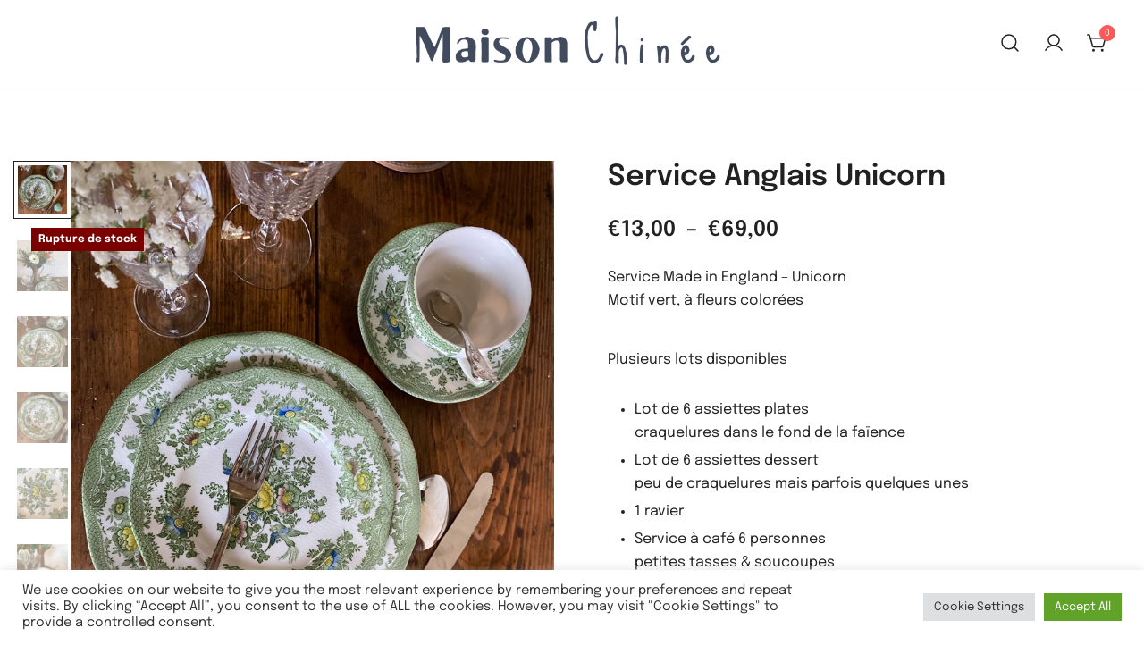

--- FILE ---
content_type: text/html; charset=UTF-8
request_url: https://maisonchinee.com/produit/16157/
body_size: 26159
content:
<!doctype html>
<html lang="fr-FR">
<head>
	<meta charset="UTF-8">
	<meta name="viewport" content="width=device-width, initial-scale=1">
	<link rel="profile" href="https://gmpg.org/xfn/11">

	<meta name='robots' content='index, follow, max-image-preview:large, max-snippet:-1, max-video-preview:-1' />
	<style>img:is([sizes="auto" i], [sizes^="auto," i]) { contain-intrinsic-size: 3000px 1500px }</style>
	
	<!-- This site is optimized with the Yoast SEO plugin v26.8 - https://yoast.com/product/yoast-seo-wordpress/ -->
	<title>Service Anglais Unicorn</title>
	<meta name="description" content="Petits articles vintage et petites fleurs séchées" />
	<link rel="canonical" href="https://maisonchinee.com/produit/16157/" />
	<meta property="og:locale" content="fr_FR" />
	<meta property="og:type" content="article" />
	<meta property="og:title" content="Service Anglais Unicorn" />
	<meta property="og:description" content="Petits articles vintage et petites fleurs séchées" />
	<meta property="og:url" content="https://maisonchinee.com/produit/16157/" />
	<meta property="article:modified_time" content="2022-08-07T13:57:04+00:00" />
	<meta property="og:image" content="https://maisonchinee.com/wp-content/uploads/2022/02/9014A9AA-188B-4C1D-B4D3-17A68C78F1AC_1_105_c.jpeg" />
	<meta property="og:image:width" content="768" />
	<meta property="og:image:height" content="1024" />
	<meta property="og:image:type" content="image/jpeg" />
	<meta name="twitter:card" content="summary_large_image" />
	<script type="application/ld+json" class="yoast-schema-graph">{"@context":"https://schema.org","@graph":[{"@type":"WebPage","@id":"https://maisonchinee.com/produit/16157/","url":"https://maisonchinee.com/produit/16157/","name":"Service Anglais Unicorn","isPartOf":{"@id":"https://maisonchinee.com/#website"},"primaryImageOfPage":{"@id":"https://maisonchinee.com/produit/16157/#primaryimage"},"image":{"@id":"https://maisonchinee.com/produit/16157/#primaryimage"},"thumbnailUrl":"https://maisonchinee.com/wp-content/uploads/2022/02/9014A9AA-188B-4C1D-B4D3-17A68C78F1AC_1_105_c.jpeg","datePublished":"2022-02-01T18:37:18+00:00","dateModified":"2022-08-07T13:57:04+00:00","description":"Petits articles vintage et petites fleurs séchées","breadcrumb":{"@id":"https://maisonchinee.com/produit/16157/#breadcrumb"},"inLanguage":"fr-FR","potentialAction":[{"@type":"ReadAction","target":["https://maisonchinee.com/produit/16157/"]}]},{"@type":"ImageObject","inLanguage":"fr-FR","@id":"https://maisonchinee.com/produit/16157/#primaryimage","url":"https://maisonchinee.com/wp-content/uploads/2022/02/9014A9AA-188B-4C1D-B4D3-17A68C78F1AC_1_105_c.jpeg","contentUrl":"https://maisonchinee.com/wp-content/uploads/2022/02/9014A9AA-188B-4C1D-B4D3-17A68C78F1AC_1_105_c.jpeg","width":768,"height":1024,"caption":"anglais ancien unicorn"},{"@type":"BreadcrumbList","@id":"https://maisonchinee.com/produit/16157/#breadcrumb","itemListElement":[{"@type":"ListItem","position":1,"name":"Home","item":"https://maisonchinee.com/"},{"@type":"ListItem","position":2,"name":"Produits","item":"https://maisonchinee.com/boutique/deco/"},{"@type":"ListItem","position":3,"name":"vendus","item":"https://maisonchinee.com/cat/vendu/"},{"@type":"ListItem","position":4,"name":"Service Anglais Unicorn"}]},{"@type":"WebSite","@id":"https://maisonchinee.com/#website","url":"https://maisonchinee.com/","name":"","description":"","publisher":{"@id":"https://maisonchinee.com/#organization"},"potentialAction":[{"@type":"SearchAction","target":{"@type":"EntryPoint","urlTemplate":"https://maisonchinee.com/?s={search_term_string}"},"query-input":{"@type":"PropertyValueSpecification","valueRequired":true,"valueName":"search_term_string"}}],"inLanguage":"fr-FR"},{"@type":"Organization","@id":"https://maisonchinee.com/#organization","name":"Maison Chinée","url":"https://maisonchinee.com/","logo":{"@type":"ImageObject","inLanguage":"fr-FR","@id":"https://maisonchinee.com/#/schema/logo/image/","url":"https://maisonchinee.com/wp-content/uploads/2020/10/logo.png","contentUrl":"https://maisonchinee.com/wp-content/uploads/2020/10/logo.png","width":1200,"height":1200,"caption":"Maison Chinée"},"image":{"@id":"https://maisonchinee.com/#/schema/logo/image/"},"sameAs":["https://www.instagram.com/maisonchinee/"]}]}</script>
	<!-- / Yoast SEO plugin. -->


<link href='https://fonts.gstatic.com' crossorigin rel='preconnect' />
<link rel="alternate" type="application/rss+xml" title=" &raquo; Flux" href="https://maisonchinee.com/feed/" />
<link rel="alternate" type="application/rss+xml" title=" &raquo; Flux des commentaires" href="https://maisonchinee.com/comments/feed/" />
<link rel="preload" href="https://maisonchinee.com/wp-content/uploads/2022/02/9014A9AA-188B-4C1D-B4D3-17A68C78F1AC_1_105_c.jpeg" as="image"><script>
window._wpemojiSettings = {"baseUrl":"https:\/\/s.w.org\/images\/core\/emoji\/16.0.1\/72x72\/","ext":".png","svgUrl":"https:\/\/s.w.org\/images\/core\/emoji\/16.0.1\/svg\/","svgExt":".svg","source":{"concatemoji":"https:\/\/maisonchinee.com\/wp-includes\/js\/wp-emoji-release.min.js?ver=bffaa985545c4274b9f78a025f844c56"}};
/*! This file is auto-generated */
!function(s,n){var o,i,e;function c(e){try{var t={supportTests:e,timestamp:(new Date).valueOf()};sessionStorage.setItem(o,JSON.stringify(t))}catch(e){}}function p(e,t,n){e.clearRect(0,0,e.canvas.width,e.canvas.height),e.fillText(t,0,0);var t=new Uint32Array(e.getImageData(0,0,e.canvas.width,e.canvas.height).data),a=(e.clearRect(0,0,e.canvas.width,e.canvas.height),e.fillText(n,0,0),new Uint32Array(e.getImageData(0,0,e.canvas.width,e.canvas.height).data));return t.every(function(e,t){return e===a[t]})}function u(e,t){e.clearRect(0,0,e.canvas.width,e.canvas.height),e.fillText(t,0,0);for(var n=e.getImageData(16,16,1,1),a=0;a<n.data.length;a++)if(0!==n.data[a])return!1;return!0}function f(e,t,n,a){switch(t){case"flag":return n(e,"\ud83c\udff3\ufe0f\u200d\u26a7\ufe0f","\ud83c\udff3\ufe0f\u200b\u26a7\ufe0f")?!1:!n(e,"\ud83c\udde8\ud83c\uddf6","\ud83c\udde8\u200b\ud83c\uddf6")&&!n(e,"\ud83c\udff4\udb40\udc67\udb40\udc62\udb40\udc65\udb40\udc6e\udb40\udc67\udb40\udc7f","\ud83c\udff4\u200b\udb40\udc67\u200b\udb40\udc62\u200b\udb40\udc65\u200b\udb40\udc6e\u200b\udb40\udc67\u200b\udb40\udc7f");case"emoji":return!a(e,"\ud83e\udedf")}return!1}function g(e,t,n,a){var r="undefined"!=typeof WorkerGlobalScope&&self instanceof WorkerGlobalScope?new OffscreenCanvas(300,150):s.createElement("canvas"),o=r.getContext("2d",{willReadFrequently:!0}),i=(o.textBaseline="top",o.font="600 32px Arial",{});return e.forEach(function(e){i[e]=t(o,e,n,a)}),i}function t(e){var t=s.createElement("script");t.src=e,t.defer=!0,s.head.appendChild(t)}"undefined"!=typeof Promise&&(o="wpEmojiSettingsSupports",i=["flag","emoji"],n.supports={everything:!0,everythingExceptFlag:!0},e=new Promise(function(e){s.addEventListener("DOMContentLoaded",e,{once:!0})}),new Promise(function(t){var n=function(){try{var e=JSON.parse(sessionStorage.getItem(o));if("object"==typeof e&&"number"==typeof e.timestamp&&(new Date).valueOf()<e.timestamp+604800&&"object"==typeof e.supportTests)return e.supportTests}catch(e){}return null}();if(!n){if("undefined"!=typeof Worker&&"undefined"!=typeof OffscreenCanvas&&"undefined"!=typeof URL&&URL.createObjectURL&&"undefined"!=typeof Blob)try{var e="postMessage("+g.toString()+"("+[JSON.stringify(i),f.toString(),p.toString(),u.toString()].join(",")+"));",a=new Blob([e],{type:"text/javascript"}),r=new Worker(URL.createObjectURL(a),{name:"wpTestEmojiSupports"});return void(r.onmessage=function(e){c(n=e.data),r.terminate(),t(n)})}catch(e){}c(n=g(i,f,p,u))}t(n)}).then(function(e){for(var t in e)n.supports[t]=e[t],n.supports.everything=n.supports.everything&&n.supports[t],"flag"!==t&&(n.supports.everythingExceptFlag=n.supports.everythingExceptFlag&&n.supports[t]);n.supports.everythingExceptFlag=n.supports.everythingExceptFlag&&!n.supports.flag,n.DOMReady=!1,n.readyCallback=function(){n.DOMReady=!0}}).then(function(){return e}).then(function(){var e;n.supports.everything||(n.readyCallback(),(e=n.source||{}).concatemoji?t(e.concatemoji):e.wpemoji&&e.twemoji&&(t(e.twemoji),t(e.wpemoji)))}))}((window,document),window._wpemojiSettings);
</script>
<link rel='stylesheet' id='sbi_styles-css' href='https://maisonchinee.com/wp-content/plugins/instagram-feed/css/sbi-styles.min.css?ver=6.10.0' media='all' />
<link rel='stylesheet' id='botiga-woocommerce-style-css' href='https://maisonchinee.com/wp-content/themes/botiga/assets/css/woocommerce.min.css?ver=2.2.3' media='all' />
<style id='botiga-woocommerce-style-inline-css'>
@font-face {
			font-family: "star";
			src: url("https://maisonchinee.com/wp-content/plugins/woocommerce/assets/fonts/star.eot");
			src: url("https://maisonchinee.com/wp-content/plugins/woocommerce/assets/fonts/star.eot?#iefix") format("embedded-opentype"),
				url("https://maisonchinee.com/wp-content/plugins/woocommerce/assets/fonts/star.woff") format("woff"),
				url("https://maisonchinee.com/wp-content/plugins/woocommerce/assets/fonts/star.ttf") format("truetype"),
				url("https://maisonchinee.com/wp-content/plugins/woocommerce/assets/fonts/star.svg#star") format("svg");
			font-weight: normal;
			font-style: normal;
		}
		@font-face {
			font-family: "WooCommerce";
			src: url("https://maisonchinee.com/wp-content/plugins/woocommerce/assets/fonts/WooCommerce.eot");
			src: url("https://maisonchinee.com/wp-content/plugins/woocommerce/assets/fonts/WooCommerce.eot?#iefix") format("embedded-opentype"),
				url("https://maisonchinee.com/wp-content/plugins/woocommerce/assets/fonts/WooCommerce.woff") format("woff"),
				url("https://maisonchinee.com/wp-content/plugins/woocommerce/assets/fonts/WooCommerce.ttf") format("truetype"),
				url("https://maisonchinee.com/wp-content/plugins/woocommerce/assets/fonts/WooCommerce.svg#WooCommerce") format("svg");
			font-weight: normal;
			font-style: normal;
		}
</style>
<style id='wp-emoji-styles-inline-css'>

	img.wp-smiley, img.emoji {
		display: inline !important;
		border: none !important;
		box-shadow: none !important;
		height: 1em !important;
		width: 1em !important;
		margin: 0 0.07em !important;
		vertical-align: -0.1em !important;
		background: none !important;
		padding: 0 !important;
	}
</style>
<link rel='stylesheet' id='wp-block-library-css' href='https://maisonchinee.com/wp-includes/css/dist/block-library/style.min.css?ver=bffaa985545c4274b9f78a025f844c56' media='all' />
<style id='classic-theme-styles-inline-css'>
/*! This file is auto-generated */
.wp-block-button__link{color:#fff;background-color:#32373c;border-radius:9999px;box-shadow:none;text-decoration:none;padding:calc(.667em + 2px) calc(1.333em + 2px);font-size:1.125em}.wp-block-file__button{background:#32373c;color:#fff;text-decoration:none}
</style>
<style id='global-styles-inline-css'>
:root{--wp--preset--aspect-ratio--square: 1;--wp--preset--aspect-ratio--4-3: 4/3;--wp--preset--aspect-ratio--3-4: 3/4;--wp--preset--aspect-ratio--3-2: 3/2;--wp--preset--aspect-ratio--2-3: 2/3;--wp--preset--aspect-ratio--16-9: 16/9;--wp--preset--aspect-ratio--9-16: 9/16;--wp--preset--color--black: #000000;--wp--preset--color--cyan-bluish-gray: #abb8c3;--wp--preset--color--white: #ffffff;--wp--preset--color--pale-pink: #f78da7;--wp--preset--color--vivid-red: #cf2e2e;--wp--preset--color--luminous-vivid-orange: #ff6900;--wp--preset--color--luminous-vivid-amber: #fcb900;--wp--preset--color--light-green-cyan: #7bdcb5;--wp--preset--color--vivid-green-cyan: #00d084;--wp--preset--color--pale-cyan-blue: #8ed1fc;--wp--preset--color--vivid-cyan-blue: #0693e3;--wp--preset--color--vivid-purple: #9b51e0;--wp--preset--color--color-0: #212121;--wp--preset--color--color-1: #757575;--wp--preset--color--color-2: #212121;--wp--preset--color--color-3: #212121;--wp--preset--color--color-4: #212121;--wp--preset--color--color-5: #f5f5f5;--wp--preset--color--color-6: #ffffff;--wp--preset--color--color-7: #ffffff;--wp--preset--gradient--vivid-cyan-blue-to-vivid-purple: linear-gradient(135deg,rgba(6,147,227,1) 0%,rgb(155,81,224) 100%);--wp--preset--gradient--light-green-cyan-to-vivid-green-cyan: linear-gradient(135deg,rgb(122,220,180) 0%,rgb(0,208,130) 100%);--wp--preset--gradient--luminous-vivid-amber-to-luminous-vivid-orange: linear-gradient(135deg,rgba(252,185,0,1) 0%,rgba(255,105,0,1) 100%);--wp--preset--gradient--luminous-vivid-orange-to-vivid-red: linear-gradient(135deg,rgba(255,105,0,1) 0%,rgb(207,46,46) 100%);--wp--preset--gradient--very-light-gray-to-cyan-bluish-gray: linear-gradient(135deg,rgb(238,238,238) 0%,rgb(169,184,195) 100%);--wp--preset--gradient--cool-to-warm-spectrum: linear-gradient(135deg,rgb(74,234,220) 0%,rgb(151,120,209) 20%,rgb(207,42,186) 40%,rgb(238,44,130) 60%,rgb(251,105,98) 80%,rgb(254,248,76) 100%);--wp--preset--gradient--blush-light-purple: linear-gradient(135deg,rgb(255,206,236) 0%,rgb(152,150,240) 100%);--wp--preset--gradient--blush-bordeaux: linear-gradient(135deg,rgb(254,205,165) 0%,rgb(254,45,45) 50%,rgb(107,0,62) 100%);--wp--preset--gradient--luminous-dusk: linear-gradient(135deg,rgb(255,203,112) 0%,rgb(199,81,192) 50%,rgb(65,88,208) 100%);--wp--preset--gradient--pale-ocean: linear-gradient(135deg,rgb(255,245,203) 0%,rgb(182,227,212) 50%,rgb(51,167,181) 100%);--wp--preset--gradient--electric-grass: linear-gradient(135deg,rgb(202,248,128) 0%,rgb(113,206,126) 100%);--wp--preset--gradient--midnight: linear-gradient(135deg,rgb(2,3,129) 0%,rgb(40,116,252) 100%);--wp--preset--font-size--small: 14px;--wp--preset--font-size--medium: 20px;--wp--preset--font-size--large: 18px;--wp--preset--font-size--x-large: 42px;--wp--preset--font-size--normal: 16px;--wp--preset--font-size--larger: 24px;--wp--preset--font-size--extra-large: 32px;--wp--preset--font-size--huge: 48px;--wp--preset--font-size--gigantic: 64px;--wp--preset--font-family--epilogue: Epilogue;--wp--preset--spacing--20: 0.44rem;--wp--preset--spacing--30: 0.67rem;--wp--preset--spacing--40: 1rem;--wp--preset--spacing--50: 1.5rem;--wp--preset--spacing--60: 2.25rem;--wp--preset--spacing--70: 3.38rem;--wp--preset--spacing--80: 5.06rem;--wp--preset--shadow--natural: 6px 6px 9px rgba(0, 0, 0, 0.2);--wp--preset--shadow--deep: 12px 12px 50px rgba(0, 0, 0, 0.4);--wp--preset--shadow--sharp: 6px 6px 0px rgba(0, 0, 0, 0.2);--wp--preset--shadow--outlined: 6px 6px 0px -3px rgba(255, 255, 255, 1), 6px 6px rgba(0, 0, 0, 1);--wp--preset--shadow--crisp: 6px 6px 0px rgba(0, 0, 0, 1);}:where(.is-layout-flex){gap: 0.5em;}:where(.is-layout-grid){gap: 0.5em;}body .is-layout-flex{display: flex;}.is-layout-flex{flex-wrap: wrap;align-items: center;}.is-layout-flex > :is(*, div){margin: 0;}body .is-layout-grid{display: grid;}.is-layout-grid > :is(*, div){margin: 0;}:where(.wp-block-columns.is-layout-flex){gap: 2em;}:where(.wp-block-columns.is-layout-grid){gap: 2em;}:where(.wp-block-post-template.is-layout-flex){gap: 1.25em;}:where(.wp-block-post-template.is-layout-grid){gap: 1.25em;}.has-black-color{color: var(--wp--preset--color--black) !important;}.has-cyan-bluish-gray-color{color: var(--wp--preset--color--cyan-bluish-gray) !important;}.has-white-color{color: var(--wp--preset--color--white) !important;}.has-pale-pink-color{color: var(--wp--preset--color--pale-pink) !important;}.has-vivid-red-color{color: var(--wp--preset--color--vivid-red) !important;}.has-luminous-vivid-orange-color{color: var(--wp--preset--color--luminous-vivid-orange) !important;}.has-luminous-vivid-amber-color{color: var(--wp--preset--color--luminous-vivid-amber) !important;}.has-light-green-cyan-color{color: var(--wp--preset--color--light-green-cyan) !important;}.has-vivid-green-cyan-color{color: var(--wp--preset--color--vivid-green-cyan) !important;}.has-pale-cyan-blue-color{color: var(--wp--preset--color--pale-cyan-blue) !important;}.has-vivid-cyan-blue-color{color: var(--wp--preset--color--vivid-cyan-blue) !important;}.has-vivid-purple-color{color: var(--wp--preset--color--vivid-purple) !important;}.has-black-background-color{background-color: var(--wp--preset--color--black) !important;}.has-cyan-bluish-gray-background-color{background-color: var(--wp--preset--color--cyan-bluish-gray) !important;}.has-white-background-color{background-color: var(--wp--preset--color--white) !important;}.has-pale-pink-background-color{background-color: var(--wp--preset--color--pale-pink) !important;}.has-vivid-red-background-color{background-color: var(--wp--preset--color--vivid-red) !important;}.has-luminous-vivid-orange-background-color{background-color: var(--wp--preset--color--luminous-vivid-orange) !important;}.has-luminous-vivid-amber-background-color{background-color: var(--wp--preset--color--luminous-vivid-amber) !important;}.has-light-green-cyan-background-color{background-color: var(--wp--preset--color--light-green-cyan) !important;}.has-vivid-green-cyan-background-color{background-color: var(--wp--preset--color--vivid-green-cyan) !important;}.has-pale-cyan-blue-background-color{background-color: var(--wp--preset--color--pale-cyan-blue) !important;}.has-vivid-cyan-blue-background-color{background-color: var(--wp--preset--color--vivid-cyan-blue) !important;}.has-vivid-purple-background-color{background-color: var(--wp--preset--color--vivid-purple) !important;}.has-black-border-color{border-color: var(--wp--preset--color--black) !important;}.has-cyan-bluish-gray-border-color{border-color: var(--wp--preset--color--cyan-bluish-gray) !important;}.has-white-border-color{border-color: var(--wp--preset--color--white) !important;}.has-pale-pink-border-color{border-color: var(--wp--preset--color--pale-pink) !important;}.has-vivid-red-border-color{border-color: var(--wp--preset--color--vivid-red) !important;}.has-luminous-vivid-orange-border-color{border-color: var(--wp--preset--color--luminous-vivid-orange) !important;}.has-luminous-vivid-amber-border-color{border-color: var(--wp--preset--color--luminous-vivid-amber) !important;}.has-light-green-cyan-border-color{border-color: var(--wp--preset--color--light-green-cyan) !important;}.has-vivid-green-cyan-border-color{border-color: var(--wp--preset--color--vivid-green-cyan) !important;}.has-pale-cyan-blue-border-color{border-color: var(--wp--preset--color--pale-cyan-blue) !important;}.has-vivid-cyan-blue-border-color{border-color: var(--wp--preset--color--vivid-cyan-blue) !important;}.has-vivid-purple-border-color{border-color: var(--wp--preset--color--vivid-purple) !important;}.has-vivid-cyan-blue-to-vivid-purple-gradient-background{background: var(--wp--preset--gradient--vivid-cyan-blue-to-vivid-purple) !important;}.has-light-green-cyan-to-vivid-green-cyan-gradient-background{background: var(--wp--preset--gradient--light-green-cyan-to-vivid-green-cyan) !important;}.has-luminous-vivid-amber-to-luminous-vivid-orange-gradient-background{background: var(--wp--preset--gradient--luminous-vivid-amber-to-luminous-vivid-orange) !important;}.has-luminous-vivid-orange-to-vivid-red-gradient-background{background: var(--wp--preset--gradient--luminous-vivid-orange-to-vivid-red) !important;}.has-very-light-gray-to-cyan-bluish-gray-gradient-background{background: var(--wp--preset--gradient--very-light-gray-to-cyan-bluish-gray) !important;}.has-cool-to-warm-spectrum-gradient-background{background: var(--wp--preset--gradient--cool-to-warm-spectrum) !important;}.has-blush-light-purple-gradient-background{background: var(--wp--preset--gradient--blush-light-purple) !important;}.has-blush-bordeaux-gradient-background{background: var(--wp--preset--gradient--blush-bordeaux) !important;}.has-luminous-dusk-gradient-background{background: var(--wp--preset--gradient--luminous-dusk) !important;}.has-pale-ocean-gradient-background{background: var(--wp--preset--gradient--pale-ocean) !important;}.has-electric-grass-gradient-background{background: var(--wp--preset--gradient--electric-grass) !important;}.has-midnight-gradient-background{background: var(--wp--preset--gradient--midnight) !important;}.has-small-font-size{font-size: var(--wp--preset--font-size--small) !important;}.has-medium-font-size{font-size: var(--wp--preset--font-size--medium) !important;}.has-large-font-size{font-size: var(--wp--preset--font-size--large) !important;}.has-x-large-font-size{font-size: var(--wp--preset--font-size--x-large) !important;}.has-epilogue-font-family{font-family: var(--wp--preset--font-family--epilogue) !important;}
:where(.wp-block-post-template.is-layout-flex){gap: 1.25em;}:where(.wp-block-post-template.is-layout-grid){gap: 1.25em;}
:where(.wp-block-columns.is-layout-flex){gap: 2em;}:where(.wp-block-columns.is-layout-grid){gap: 2em;}
:root :where(.wp-block-pullquote){font-size: 1.5em;line-height: 1.6;}
</style>
<link rel='stylesheet' id='cookie-law-info-css' href='https://maisonchinee.com/wp-content/plugins/cookie-law-info/legacy/public/css/cookie-law-info-public.css?ver=3.3.9.1' media='all' />
<link rel='stylesheet' id='cookie-law-info-gdpr-css' href='https://maisonchinee.com/wp-content/plugins/cookie-law-info/legacy/public/css/cookie-law-info-gdpr.css?ver=3.3.9.1' media='all' />
<link rel='stylesheet' id='photoswipe-css' href='https://maisonchinee.com/wp-content/plugins/woocommerce/assets/css/photoswipe/photoswipe.min.css?ver=10.4.3' media='all' />
<link rel='stylesheet' id='photoswipe-default-skin-css' href='https://maisonchinee.com/wp-content/plugins/woocommerce/assets/css/photoswipe/default-skin/default-skin.min.css?ver=10.4.3' media='all' />
<style id='woocommerce-inline-inline-css'>
.woocommerce form .form-row .required { visibility: visible; }
</style>
<link rel='stylesheet' id='aws-style-css' href='https://maisonchinee.com/wp-content/plugins/advanced-woo-search/assets/css/common.min.css?ver=3.52' media='all' />
<link rel='stylesheet' id='botiga-bhfb-css' href='https://maisonchinee.com/wp-content/themes/botiga/assets/css/botiga-bhfb.min.css?ver=2.2.3' media='all' />
<link rel='stylesheet' id='botiga-style-min-css' href='https://maisonchinee.com/wp-content/themes/botiga/assets/css/styles.min.css?ver=2.2.3' media='all' />
<link rel='stylesheet' id='botiga-custom-styles-css' href='https://maisonchinee.com/wp-content/uploads/botiga/custom-styles.css?ver=1762160739' media='all' />
<link rel='stylesheet' id='botiga-style-css' href='https://maisonchinee.com/wp-content/themes/botiga/style.css?ver=2.2.3' media='all' />
<script src="https://maisonchinee.com/wp-includes/js/jquery/jquery.min.js?ver=3.7.1" id="jquery-core-js"></script>
<script src="https://maisonchinee.com/wp-includes/js/jquery/jquery-migrate.min.js?ver=3.4.1" id="jquery-migrate-js"></script>
<script id="cookie-law-info-js-extra">
var Cli_Data = {"nn_cookie_ids":[],"cookielist":[],"non_necessary_cookies":[],"ccpaEnabled":"","ccpaRegionBased":"","ccpaBarEnabled":"","strictlyEnabled":["necessary","obligatoire"],"ccpaType":"gdpr","js_blocking":"1","custom_integration":"","triggerDomRefresh":"","secure_cookies":""};
var cli_cookiebar_settings = {"animate_speed_hide":"500","animate_speed_show":"500","background":"#FFF","border":"#b1a6a6c2","border_on":"","button_1_button_colour":"#61a229","button_1_button_hover":"#4e8221","button_1_link_colour":"#fff","button_1_as_button":"1","button_1_new_win":"","button_2_button_colour":"#333","button_2_button_hover":"#292929","button_2_link_colour":"#444","button_2_as_button":"","button_2_hidebar":"","button_3_button_colour":"#dedfe0","button_3_button_hover":"#b2b2b3","button_3_link_colour":"#333333","button_3_as_button":"1","button_3_new_win":"","button_4_button_colour":"#dedfe0","button_4_button_hover":"#b2b2b3","button_4_link_colour":"#333333","button_4_as_button":"1","button_7_button_colour":"#61a229","button_7_button_hover":"#4e8221","button_7_link_colour":"#fff","button_7_as_button":"1","button_7_new_win":"","font_family":"inherit","header_fix":"","notify_animate_hide":"1","notify_animate_show":"","notify_div_id":"#cookie-law-info-bar","notify_position_horizontal":"right","notify_position_vertical":"bottom","scroll_close":"","scroll_close_reload":"","accept_close_reload":"","reject_close_reload":"","showagain_tab":"","showagain_background":"#fff","showagain_border":"#000","showagain_div_id":"#cookie-law-info-again","showagain_x_position":"100px","text":"#333333","show_once_yn":"","show_once":"10000","logging_on":"","as_popup":"","popup_overlay":"1","bar_heading_text":"","cookie_bar_as":"banner","popup_showagain_position":"bottom-right","widget_position":"left"};
var log_object = {"ajax_url":"https:\/\/maisonchinee.com\/wp-admin\/admin-ajax.php"};
</script>
<script src="https://maisonchinee.com/wp-content/plugins/cookie-law-info/legacy/public/js/cookie-law-info-public.js?ver=3.3.9.1" id="cookie-law-info-js"></script>
<script src="https://maisonchinee.com/wp-content/plugins/woocommerce/assets/js/jquery-blockui/jquery.blockUI.min.js?ver=2.7.0-wc.10.4.3" id="wc-jquery-blockui-js" defer data-wp-strategy="defer"></script>
<script id="wc-add-to-cart-js-extra">
var wc_add_to_cart_params = {"ajax_url":"\/wp-admin\/admin-ajax.php","wc_ajax_url":"\/?wc-ajax=%%endpoint%%","i18n_view_cart":"Voir le panier","cart_url":"https:\/\/maisonchinee.com\/panier\/","is_cart":"","cart_redirect_after_add":"no"};
</script>
<script src="https://maisonchinee.com/wp-content/plugins/woocommerce/assets/js/frontend/add-to-cart.min.js?ver=10.4.3" id="wc-add-to-cart-js" defer data-wp-strategy="defer"></script>
<script src="https://maisonchinee.com/wp-content/plugins/woocommerce/assets/js/flexslider/jquery.flexslider.min.js?ver=2.7.2-wc.10.4.3" id="wc-flexslider-js" defer data-wp-strategy="defer"></script>
<script src="https://maisonchinee.com/wp-content/plugins/woocommerce/assets/js/photoswipe/photoswipe.min.js?ver=4.1.1-wc.10.4.3" id="wc-photoswipe-js" defer data-wp-strategy="defer"></script>
<script src="https://maisonchinee.com/wp-content/plugins/woocommerce/assets/js/photoswipe/photoswipe-ui-default.min.js?ver=4.1.1-wc.10.4.3" id="wc-photoswipe-ui-default-js" defer data-wp-strategy="defer"></script>
<script id="wc-single-product-js-extra">
var wc_single_product_params = {"i18n_required_rating_text":"Veuillez s\u00e9lectionner une note","i18n_rating_options":["1\u00a0\u00e9toile sur 5","2\u00a0\u00e9toiles sur 5","3\u00a0\u00e9toiles sur 5","4\u00a0\u00e9toiles sur 5","5\u00a0\u00e9toiles sur 5"],"i18n_product_gallery_trigger_text":"Voir la galerie d\u2019images en plein \u00e9cran","review_rating_required":"yes","flexslider":{"rtl":false,"animation":"slide","smoothHeight":true,"directionNav":false,"controlNav":"thumbnails","slideshow":false,"animationSpeed":500,"animationLoop":false,"allowOneSlide":false},"zoom_enabled":"","zoom_options":[],"photoswipe_enabled":"1","photoswipe_options":{"shareEl":false,"closeOnScroll":false,"history":false,"hideAnimationDuration":0,"showAnimationDuration":0},"flexslider_enabled":"1"};
</script>
<script src="https://maisonchinee.com/wp-content/plugins/woocommerce/assets/js/frontend/single-product.min.js?ver=10.4.3" id="wc-single-product-js" defer data-wp-strategy="defer"></script>
<script src="https://maisonchinee.com/wp-content/plugins/woocommerce/assets/js/js-cookie/js.cookie.min.js?ver=2.1.4-wc.10.4.3" id="wc-js-cookie-js" defer data-wp-strategy="defer"></script>
<script id="woocommerce-js-extra">
var woocommerce_params = {"ajax_url":"\/wp-admin\/admin-ajax.php","wc_ajax_url":"\/?wc-ajax=%%endpoint%%","i18n_password_show":"Afficher le mot de passe","i18n_password_hide":"Masquer le mot de passe"};
</script>
<script src="https://maisonchinee.com/wp-content/plugins/woocommerce/assets/js/frontend/woocommerce.min.js?ver=10.4.3" id="woocommerce-js" defer data-wp-strategy="defer"></script>
<link rel="https://api.w.org/" href="https://maisonchinee.com/wp-json/" /><link rel="alternate" title="JSON" type="application/json" href="https://maisonchinee.com/wp-json/wp/v2/product/16157" /><link rel="EditURI" type="application/rsd+xml" title="RSD" href="https://maisonchinee.com/xmlrpc.php?rsd" />
<link rel="alternate" title="oEmbed (JSON)" type="application/json+oembed" href="https://maisonchinee.com/wp-json/oembed/1.0/embed?url=https%3A%2F%2Fmaisonchinee.com%2Fproduit%2F16157%2F" />
<link rel="alternate" title="oEmbed (XML)" type="text/xml+oembed" href="https://maisonchinee.com/wp-json/oembed/1.0/embed?url=https%3A%2F%2Fmaisonchinee.com%2Fproduit%2F16157%2F&#038;format=xml" />

<!-- AFS Analytics V7 - woocommerce 6.8.3  Module 4.0.22 -->

<script  type='text/javascript'>
(function(i,s,o,g,r,a,m){i['AfsAnalyticsObject']=r;i[r]=i[r]||function(){(i[r].q=i[r].q||[]).push(arguments)},i[r].l=1*new Date();a=s.createElement(o),m=s.getElementsByTagName(o)[0];a.async=1;a.src=g;m.parentNode.insertBefore(a,m)})(window,document,'script','//code.afsanalytics.com/js2/analytics.js','aa');
aa("create", "01001046", "auto");
aa("set", "title", "Service Anglais Unicorn");
aa("set", "cms", "woocommerce");
aa("set", "api", "4.0.22");
aa("set", "currencyCode", "eur");
aa("set", "autotrack", "on");
aa("set", "autotrack.iframe", "off");
aa("send", "pageview");
</script>
<!-- [ END ] Enhanced ECommerce Analytics Code by AFSAnalytics.com -->
	<noscript><style>.woocommerce-product-gallery{ opacity: 1 !important; }</style></noscript>
	<meta name="generator" content="Elementor 3.34.3; features: additional_custom_breakpoints; settings: css_print_method-external, google_font-enabled, font_display-swap">
            <style>
                .header-search-form .aws-container {
                    max-width: 720px;
                    margin-left: auto;
                    margin-right: auto;
                }
            </style>
        			<style>
				.e-con.e-parent:nth-of-type(n+4):not(.e-lazyloaded):not(.e-no-lazyload),
				.e-con.e-parent:nth-of-type(n+4):not(.e-lazyloaded):not(.e-no-lazyload) * {
					background-image: none !important;
				}
				@media screen and (max-height: 1024px) {
					.e-con.e-parent:nth-of-type(n+3):not(.e-lazyloaded):not(.e-no-lazyload),
					.e-con.e-parent:nth-of-type(n+3):not(.e-lazyloaded):not(.e-no-lazyload) * {
						background-image: none !important;
					}
				}
				@media screen and (max-height: 640px) {
					.e-con.e-parent:nth-of-type(n+2):not(.e-lazyloaded):not(.e-no-lazyload),
					.e-con.e-parent:nth-of-type(n+2):not(.e-lazyloaded):not(.e-no-lazyload) * {
						background-image: none !important;
					}
				}
			</style>
			<link rel="icon" href="https://maisonchinee.com/wp-content/uploads/2021/02/cropped-Logo-Maison-Chinée_colors-32x32.png" sizes="32x32" />
<link rel="icon" href="https://maisonchinee.com/wp-content/uploads/2021/02/cropped-Logo-Maison-Chinée_colors-192x192.png" sizes="192x192" />
<link rel="apple-touch-icon" href="https://maisonchinee.com/wp-content/uploads/2021/02/cropped-Logo-Maison-Chinée_colors-180x180.png" />
<meta name="msapplication-TileImage" content="https://maisonchinee.com/wp-content/uploads/2021/02/cropped-Logo-Maison-Chinée_colors-270x270.png" />
	<!-- Fonts Plugin CSS - https://fontsplugin.com/ -->
	<style>
		/* Cached: January 26, 2026 at 10:22am */
/* vietnamese */
@font-face {
  font-family: 'Epilogue';
  font-style: italic;
  font-weight: 100;
  font-display: swap;
  src: url(https://fonts.gstatic.com/s/epilogue/v20/O4ZXFGj5hxF0EhjimlIhggUyklmd.woff2) format('woff2');
  unicode-range: U+0102-0103, U+0110-0111, U+0128-0129, U+0168-0169, U+01A0-01A1, U+01AF-01B0, U+0300-0301, U+0303-0304, U+0308-0309, U+0323, U+0329, U+1EA0-1EF9, U+20AB;
}
/* latin-ext */
@font-face {
  font-family: 'Epilogue';
  font-style: italic;
  font-weight: 100;
  font-display: swap;
  src: url(https://fonts.gstatic.com/s/epilogue/v20/O4ZXFGj5hxF0EhjimlIhggQyklmd.woff2) format('woff2');
  unicode-range: U+0100-02BA, U+02BD-02C5, U+02C7-02CC, U+02CE-02D7, U+02DD-02FF, U+0304, U+0308, U+0329, U+1D00-1DBF, U+1E00-1E9F, U+1EF2-1EFF, U+2020, U+20A0-20AB, U+20AD-20C0, U+2113, U+2C60-2C7F, U+A720-A7FF;
}
/* latin */
@font-face {
  font-family: 'Epilogue';
  font-style: italic;
  font-weight: 100;
  font-display: swap;
  src: url(https://fonts.gstatic.com/s/epilogue/v20/O4ZXFGj5hxF0EhjimlIhggoykg.woff2) format('woff2');
  unicode-range: U+0000-00FF, U+0131, U+0152-0153, U+02BB-02BC, U+02C6, U+02DA, U+02DC, U+0304, U+0308, U+0329, U+2000-206F, U+20AC, U+2122, U+2191, U+2193, U+2212, U+2215, U+FEFF, U+FFFD;
}
/* vietnamese */
@font-face {
  font-family: 'Epilogue';
  font-style: italic;
  font-weight: 200;
  font-display: swap;
  src: url(https://fonts.gstatic.com/s/epilogue/v20/O4ZXFGj5hxF0EhjimlIhggUyklmd.woff2) format('woff2');
  unicode-range: U+0102-0103, U+0110-0111, U+0128-0129, U+0168-0169, U+01A0-01A1, U+01AF-01B0, U+0300-0301, U+0303-0304, U+0308-0309, U+0323, U+0329, U+1EA0-1EF9, U+20AB;
}
/* latin-ext */
@font-face {
  font-family: 'Epilogue';
  font-style: italic;
  font-weight: 200;
  font-display: swap;
  src: url(https://fonts.gstatic.com/s/epilogue/v20/O4ZXFGj5hxF0EhjimlIhggQyklmd.woff2) format('woff2');
  unicode-range: U+0100-02BA, U+02BD-02C5, U+02C7-02CC, U+02CE-02D7, U+02DD-02FF, U+0304, U+0308, U+0329, U+1D00-1DBF, U+1E00-1E9F, U+1EF2-1EFF, U+2020, U+20A0-20AB, U+20AD-20C0, U+2113, U+2C60-2C7F, U+A720-A7FF;
}
/* latin */
@font-face {
  font-family: 'Epilogue';
  font-style: italic;
  font-weight: 200;
  font-display: swap;
  src: url(https://fonts.gstatic.com/s/epilogue/v20/O4ZXFGj5hxF0EhjimlIhggoykg.woff2) format('woff2');
  unicode-range: U+0000-00FF, U+0131, U+0152-0153, U+02BB-02BC, U+02C6, U+02DA, U+02DC, U+0304, U+0308, U+0329, U+2000-206F, U+20AC, U+2122, U+2191, U+2193, U+2212, U+2215, U+FEFF, U+FFFD;
}
/* vietnamese */
@font-face {
  font-family: 'Epilogue';
  font-style: italic;
  font-weight: 300;
  font-display: swap;
  src: url(https://fonts.gstatic.com/s/epilogue/v20/O4ZXFGj5hxF0EhjimlIhggUyklmd.woff2) format('woff2');
  unicode-range: U+0102-0103, U+0110-0111, U+0128-0129, U+0168-0169, U+01A0-01A1, U+01AF-01B0, U+0300-0301, U+0303-0304, U+0308-0309, U+0323, U+0329, U+1EA0-1EF9, U+20AB;
}
/* latin-ext */
@font-face {
  font-family: 'Epilogue';
  font-style: italic;
  font-weight: 300;
  font-display: swap;
  src: url(https://fonts.gstatic.com/s/epilogue/v20/O4ZXFGj5hxF0EhjimlIhggQyklmd.woff2) format('woff2');
  unicode-range: U+0100-02BA, U+02BD-02C5, U+02C7-02CC, U+02CE-02D7, U+02DD-02FF, U+0304, U+0308, U+0329, U+1D00-1DBF, U+1E00-1E9F, U+1EF2-1EFF, U+2020, U+20A0-20AB, U+20AD-20C0, U+2113, U+2C60-2C7F, U+A720-A7FF;
}
/* latin */
@font-face {
  font-family: 'Epilogue';
  font-style: italic;
  font-weight: 300;
  font-display: swap;
  src: url(https://fonts.gstatic.com/s/epilogue/v20/O4ZXFGj5hxF0EhjimlIhggoykg.woff2) format('woff2');
  unicode-range: U+0000-00FF, U+0131, U+0152-0153, U+02BB-02BC, U+02C6, U+02DA, U+02DC, U+0304, U+0308, U+0329, U+2000-206F, U+20AC, U+2122, U+2191, U+2193, U+2212, U+2215, U+FEFF, U+FFFD;
}
/* vietnamese */
@font-face {
  font-family: 'Epilogue';
  font-style: italic;
  font-weight: 400;
  font-display: swap;
  src: url(https://fonts.gstatic.com/s/epilogue/v20/O4ZXFGj5hxF0EhjimlIhggUyklmd.woff2) format('woff2');
  unicode-range: U+0102-0103, U+0110-0111, U+0128-0129, U+0168-0169, U+01A0-01A1, U+01AF-01B0, U+0300-0301, U+0303-0304, U+0308-0309, U+0323, U+0329, U+1EA0-1EF9, U+20AB;
}
/* latin-ext */
@font-face {
  font-family: 'Epilogue';
  font-style: italic;
  font-weight: 400;
  font-display: swap;
  src: url(https://fonts.gstatic.com/s/epilogue/v20/O4ZXFGj5hxF0EhjimlIhggQyklmd.woff2) format('woff2');
  unicode-range: U+0100-02BA, U+02BD-02C5, U+02C7-02CC, U+02CE-02D7, U+02DD-02FF, U+0304, U+0308, U+0329, U+1D00-1DBF, U+1E00-1E9F, U+1EF2-1EFF, U+2020, U+20A0-20AB, U+20AD-20C0, U+2113, U+2C60-2C7F, U+A720-A7FF;
}
/* latin */
@font-face {
  font-family: 'Epilogue';
  font-style: italic;
  font-weight: 400;
  font-display: swap;
  src: url(https://fonts.gstatic.com/s/epilogue/v20/O4ZXFGj5hxF0EhjimlIhggoykg.woff2) format('woff2');
  unicode-range: U+0000-00FF, U+0131, U+0152-0153, U+02BB-02BC, U+02C6, U+02DA, U+02DC, U+0304, U+0308, U+0329, U+2000-206F, U+20AC, U+2122, U+2191, U+2193, U+2212, U+2215, U+FEFF, U+FFFD;
}
/* vietnamese */
@font-face {
  font-family: 'Epilogue';
  font-style: italic;
  font-weight: 500;
  font-display: swap;
  src: url(https://fonts.gstatic.com/s/epilogue/v20/O4ZXFGj5hxF0EhjimlIhggUyklmd.woff2) format('woff2');
  unicode-range: U+0102-0103, U+0110-0111, U+0128-0129, U+0168-0169, U+01A0-01A1, U+01AF-01B0, U+0300-0301, U+0303-0304, U+0308-0309, U+0323, U+0329, U+1EA0-1EF9, U+20AB;
}
/* latin-ext */
@font-face {
  font-family: 'Epilogue';
  font-style: italic;
  font-weight: 500;
  font-display: swap;
  src: url(https://fonts.gstatic.com/s/epilogue/v20/O4ZXFGj5hxF0EhjimlIhggQyklmd.woff2) format('woff2');
  unicode-range: U+0100-02BA, U+02BD-02C5, U+02C7-02CC, U+02CE-02D7, U+02DD-02FF, U+0304, U+0308, U+0329, U+1D00-1DBF, U+1E00-1E9F, U+1EF2-1EFF, U+2020, U+20A0-20AB, U+20AD-20C0, U+2113, U+2C60-2C7F, U+A720-A7FF;
}
/* latin */
@font-face {
  font-family: 'Epilogue';
  font-style: italic;
  font-weight: 500;
  font-display: swap;
  src: url(https://fonts.gstatic.com/s/epilogue/v20/O4ZXFGj5hxF0EhjimlIhggoykg.woff2) format('woff2');
  unicode-range: U+0000-00FF, U+0131, U+0152-0153, U+02BB-02BC, U+02C6, U+02DA, U+02DC, U+0304, U+0308, U+0329, U+2000-206F, U+20AC, U+2122, U+2191, U+2193, U+2212, U+2215, U+FEFF, U+FFFD;
}
/* vietnamese */
@font-face {
  font-family: 'Epilogue';
  font-style: italic;
  font-weight: 600;
  font-display: swap;
  src: url(https://fonts.gstatic.com/s/epilogue/v20/O4ZXFGj5hxF0EhjimlIhggUyklmd.woff2) format('woff2');
  unicode-range: U+0102-0103, U+0110-0111, U+0128-0129, U+0168-0169, U+01A0-01A1, U+01AF-01B0, U+0300-0301, U+0303-0304, U+0308-0309, U+0323, U+0329, U+1EA0-1EF9, U+20AB;
}
/* latin-ext */
@font-face {
  font-family: 'Epilogue';
  font-style: italic;
  font-weight: 600;
  font-display: swap;
  src: url(https://fonts.gstatic.com/s/epilogue/v20/O4ZXFGj5hxF0EhjimlIhggQyklmd.woff2) format('woff2');
  unicode-range: U+0100-02BA, U+02BD-02C5, U+02C7-02CC, U+02CE-02D7, U+02DD-02FF, U+0304, U+0308, U+0329, U+1D00-1DBF, U+1E00-1E9F, U+1EF2-1EFF, U+2020, U+20A0-20AB, U+20AD-20C0, U+2113, U+2C60-2C7F, U+A720-A7FF;
}
/* latin */
@font-face {
  font-family: 'Epilogue';
  font-style: italic;
  font-weight: 600;
  font-display: swap;
  src: url(https://fonts.gstatic.com/s/epilogue/v20/O4ZXFGj5hxF0EhjimlIhggoykg.woff2) format('woff2');
  unicode-range: U+0000-00FF, U+0131, U+0152-0153, U+02BB-02BC, U+02C6, U+02DA, U+02DC, U+0304, U+0308, U+0329, U+2000-206F, U+20AC, U+2122, U+2191, U+2193, U+2212, U+2215, U+FEFF, U+FFFD;
}
/* vietnamese */
@font-face {
  font-family: 'Epilogue';
  font-style: italic;
  font-weight: 700;
  font-display: swap;
  src: url(https://fonts.gstatic.com/s/epilogue/v20/O4ZXFGj5hxF0EhjimlIhggUyklmd.woff2) format('woff2');
  unicode-range: U+0102-0103, U+0110-0111, U+0128-0129, U+0168-0169, U+01A0-01A1, U+01AF-01B0, U+0300-0301, U+0303-0304, U+0308-0309, U+0323, U+0329, U+1EA0-1EF9, U+20AB;
}
/* latin-ext */
@font-face {
  font-family: 'Epilogue';
  font-style: italic;
  font-weight: 700;
  font-display: swap;
  src: url(https://fonts.gstatic.com/s/epilogue/v20/O4ZXFGj5hxF0EhjimlIhggQyklmd.woff2) format('woff2');
  unicode-range: U+0100-02BA, U+02BD-02C5, U+02C7-02CC, U+02CE-02D7, U+02DD-02FF, U+0304, U+0308, U+0329, U+1D00-1DBF, U+1E00-1E9F, U+1EF2-1EFF, U+2020, U+20A0-20AB, U+20AD-20C0, U+2113, U+2C60-2C7F, U+A720-A7FF;
}
/* latin */
@font-face {
  font-family: 'Epilogue';
  font-style: italic;
  font-weight: 700;
  font-display: swap;
  src: url(https://fonts.gstatic.com/s/epilogue/v20/O4ZXFGj5hxF0EhjimlIhggoykg.woff2) format('woff2');
  unicode-range: U+0000-00FF, U+0131, U+0152-0153, U+02BB-02BC, U+02C6, U+02DA, U+02DC, U+0304, U+0308, U+0329, U+2000-206F, U+20AC, U+2122, U+2191, U+2193, U+2212, U+2215, U+FEFF, U+FFFD;
}
/* vietnamese */
@font-face {
  font-family: 'Epilogue';
  font-style: italic;
  font-weight: 800;
  font-display: swap;
  src: url(https://fonts.gstatic.com/s/epilogue/v20/O4ZXFGj5hxF0EhjimlIhggUyklmd.woff2) format('woff2');
  unicode-range: U+0102-0103, U+0110-0111, U+0128-0129, U+0168-0169, U+01A0-01A1, U+01AF-01B0, U+0300-0301, U+0303-0304, U+0308-0309, U+0323, U+0329, U+1EA0-1EF9, U+20AB;
}
/* latin-ext */
@font-face {
  font-family: 'Epilogue';
  font-style: italic;
  font-weight: 800;
  font-display: swap;
  src: url(https://fonts.gstatic.com/s/epilogue/v20/O4ZXFGj5hxF0EhjimlIhggQyklmd.woff2) format('woff2');
  unicode-range: U+0100-02BA, U+02BD-02C5, U+02C7-02CC, U+02CE-02D7, U+02DD-02FF, U+0304, U+0308, U+0329, U+1D00-1DBF, U+1E00-1E9F, U+1EF2-1EFF, U+2020, U+20A0-20AB, U+20AD-20C0, U+2113, U+2C60-2C7F, U+A720-A7FF;
}
/* latin */
@font-face {
  font-family: 'Epilogue';
  font-style: italic;
  font-weight: 800;
  font-display: swap;
  src: url(https://fonts.gstatic.com/s/epilogue/v20/O4ZXFGj5hxF0EhjimlIhggoykg.woff2) format('woff2');
  unicode-range: U+0000-00FF, U+0131, U+0152-0153, U+02BB-02BC, U+02C6, U+02DA, U+02DC, U+0304, U+0308, U+0329, U+2000-206F, U+20AC, U+2122, U+2191, U+2193, U+2212, U+2215, U+FEFF, U+FFFD;
}
/* vietnamese */
@font-face {
  font-family: 'Epilogue';
  font-style: italic;
  font-weight: 900;
  font-display: swap;
  src: url(https://fonts.gstatic.com/s/epilogue/v20/O4ZXFGj5hxF0EhjimlIhggUyklmd.woff2) format('woff2');
  unicode-range: U+0102-0103, U+0110-0111, U+0128-0129, U+0168-0169, U+01A0-01A1, U+01AF-01B0, U+0300-0301, U+0303-0304, U+0308-0309, U+0323, U+0329, U+1EA0-1EF9, U+20AB;
}
/* latin-ext */
@font-face {
  font-family: 'Epilogue';
  font-style: italic;
  font-weight: 900;
  font-display: swap;
  src: url(https://fonts.gstatic.com/s/epilogue/v20/O4ZXFGj5hxF0EhjimlIhggQyklmd.woff2) format('woff2');
  unicode-range: U+0100-02BA, U+02BD-02C5, U+02C7-02CC, U+02CE-02D7, U+02DD-02FF, U+0304, U+0308, U+0329, U+1D00-1DBF, U+1E00-1E9F, U+1EF2-1EFF, U+2020, U+20A0-20AB, U+20AD-20C0, U+2113, U+2C60-2C7F, U+A720-A7FF;
}
/* latin */
@font-face {
  font-family: 'Epilogue';
  font-style: italic;
  font-weight: 900;
  font-display: swap;
  src: url(https://fonts.gstatic.com/s/epilogue/v20/O4ZXFGj5hxF0EhjimlIhggoykg.woff2) format('woff2');
  unicode-range: U+0000-00FF, U+0131, U+0152-0153, U+02BB-02BC, U+02C6, U+02DA, U+02DC, U+0304, U+0308, U+0329, U+2000-206F, U+20AC, U+2122, U+2191, U+2193, U+2212, U+2215, U+FEFF, U+FFFD;
}
/* vietnamese */
@font-face {
  font-family: 'Epilogue';
  font-style: normal;
  font-weight: 100;
  font-display: swap;
  src: url(https://fonts.gstatic.com/s/epilogue/v20/O4ZRFGj5hxF0EhjimlIrsggqlg.woff2) format('woff2');
  unicode-range: U+0102-0103, U+0110-0111, U+0128-0129, U+0168-0169, U+01A0-01A1, U+01AF-01B0, U+0300-0301, U+0303-0304, U+0308-0309, U+0323, U+0329, U+1EA0-1EF9, U+20AB;
}
/* latin-ext */
@font-face {
  font-family: 'Epilogue';
  font-style: normal;
  font-weight: 100;
  font-display: swap;
  src: url(https://fonts.gstatic.com/s/epilogue/v20/O4ZRFGj5hxF0EhjimlIqsggqlg.woff2) format('woff2');
  unicode-range: U+0100-02BA, U+02BD-02C5, U+02C7-02CC, U+02CE-02D7, U+02DD-02FF, U+0304, U+0308, U+0329, U+1D00-1DBF, U+1E00-1E9F, U+1EF2-1EFF, U+2020, U+20A0-20AB, U+20AD-20C0, U+2113, U+2C60-2C7F, U+A720-A7FF;
}
/* latin */
@font-face {
  font-family: 'Epilogue';
  font-style: normal;
  font-weight: 100;
  font-display: swap;
  src: url(https://fonts.gstatic.com/s/epilogue/v20/O4ZRFGj5hxF0EhjimlIksgg.woff2) format('woff2');
  unicode-range: U+0000-00FF, U+0131, U+0152-0153, U+02BB-02BC, U+02C6, U+02DA, U+02DC, U+0304, U+0308, U+0329, U+2000-206F, U+20AC, U+2122, U+2191, U+2193, U+2212, U+2215, U+FEFF, U+FFFD;
}
/* vietnamese */
@font-face {
  font-family: 'Epilogue';
  font-style: normal;
  font-weight: 200;
  font-display: swap;
  src: url(https://fonts.gstatic.com/s/epilogue/v20/O4ZRFGj5hxF0EhjimlIrsggqlg.woff2) format('woff2');
  unicode-range: U+0102-0103, U+0110-0111, U+0128-0129, U+0168-0169, U+01A0-01A1, U+01AF-01B0, U+0300-0301, U+0303-0304, U+0308-0309, U+0323, U+0329, U+1EA0-1EF9, U+20AB;
}
/* latin-ext */
@font-face {
  font-family: 'Epilogue';
  font-style: normal;
  font-weight: 200;
  font-display: swap;
  src: url(https://fonts.gstatic.com/s/epilogue/v20/O4ZRFGj5hxF0EhjimlIqsggqlg.woff2) format('woff2');
  unicode-range: U+0100-02BA, U+02BD-02C5, U+02C7-02CC, U+02CE-02D7, U+02DD-02FF, U+0304, U+0308, U+0329, U+1D00-1DBF, U+1E00-1E9F, U+1EF2-1EFF, U+2020, U+20A0-20AB, U+20AD-20C0, U+2113, U+2C60-2C7F, U+A720-A7FF;
}
/* latin */
@font-face {
  font-family: 'Epilogue';
  font-style: normal;
  font-weight: 200;
  font-display: swap;
  src: url(https://fonts.gstatic.com/s/epilogue/v20/O4ZRFGj5hxF0EhjimlIksgg.woff2) format('woff2');
  unicode-range: U+0000-00FF, U+0131, U+0152-0153, U+02BB-02BC, U+02C6, U+02DA, U+02DC, U+0304, U+0308, U+0329, U+2000-206F, U+20AC, U+2122, U+2191, U+2193, U+2212, U+2215, U+FEFF, U+FFFD;
}
/* vietnamese */
@font-face {
  font-family: 'Epilogue';
  font-style: normal;
  font-weight: 300;
  font-display: swap;
  src: url(https://fonts.gstatic.com/s/epilogue/v20/O4ZRFGj5hxF0EhjimlIrsggqlg.woff2) format('woff2');
  unicode-range: U+0102-0103, U+0110-0111, U+0128-0129, U+0168-0169, U+01A0-01A1, U+01AF-01B0, U+0300-0301, U+0303-0304, U+0308-0309, U+0323, U+0329, U+1EA0-1EF9, U+20AB;
}
/* latin-ext */
@font-face {
  font-family: 'Epilogue';
  font-style: normal;
  font-weight: 300;
  font-display: swap;
  src: url(https://fonts.gstatic.com/s/epilogue/v20/O4ZRFGj5hxF0EhjimlIqsggqlg.woff2) format('woff2');
  unicode-range: U+0100-02BA, U+02BD-02C5, U+02C7-02CC, U+02CE-02D7, U+02DD-02FF, U+0304, U+0308, U+0329, U+1D00-1DBF, U+1E00-1E9F, U+1EF2-1EFF, U+2020, U+20A0-20AB, U+20AD-20C0, U+2113, U+2C60-2C7F, U+A720-A7FF;
}
/* latin */
@font-face {
  font-family: 'Epilogue';
  font-style: normal;
  font-weight: 300;
  font-display: swap;
  src: url(https://fonts.gstatic.com/s/epilogue/v20/O4ZRFGj5hxF0EhjimlIksgg.woff2) format('woff2');
  unicode-range: U+0000-00FF, U+0131, U+0152-0153, U+02BB-02BC, U+02C6, U+02DA, U+02DC, U+0304, U+0308, U+0329, U+2000-206F, U+20AC, U+2122, U+2191, U+2193, U+2212, U+2215, U+FEFF, U+FFFD;
}
/* vietnamese */
@font-face {
  font-family: 'Epilogue';
  font-style: normal;
  font-weight: 400;
  font-display: swap;
  src: url(https://fonts.gstatic.com/s/epilogue/v20/O4ZRFGj5hxF0EhjimlIrsggqlg.woff2) format('woff2');
  unicode-range: U+0102-0103, U+0110-0111, U+0128-0129, U+0168-0169, U+01A0-01A1, U+01AF-01B0, U+0300-0301, U+0303-0304, U+0308-0309, U+0323, U+0329, U+1EA0-1EF9, U+20AB;
}
/* latin-ext */
@font-face {
  font-family: 'Epilogue';
  font-style: normal;
  font-weight: 400;
  font-display: swap;
  src: url(https://fonts.gstatic.com/s/epilogue/v20/O4ZRFGj5hxF0EhjimlIqsggqlg.woff2) format('woff2');
  unicode-range: U+0100-02BA, U+02BD-02C5, U+02C7-02CC, U+02CE-02D7, U+02DD-02FF, U+0304, U+0308, U+0329, U+1D00-1DBF, U+1E00-1E9F, U+1EF2-1EFF, U+2020, U+20A0-20AB, U+20AD-20C0, U+2113, U+2C60-2C7F, U+A720-A7FF;
}
/* latin */
@font-face {
  font-family: 'Epilogue';
  font-style: normal;
  font-weight: 400;
  font-display: swap;
  src: url(https://fonts.gstatic.com/s/epilogue/v20/O4ZRFGj5hxF0EhjimlIksgg.woff2) format('woff2');
  unicode-range: U+0000-00FF, U+0131, U+0152-0153, U+02BB-02BC, U+02C6, U+02DA, U+02DC, U+0304, U+0308, U+0329, U+2000-206F, U+20AC, U+2122, U+2191, U+2193, U+2212, U+2215, U+FEFF, U+FFFD;
}
/* vietnamese */
@font-face {
  font-family: 'Epilogue';
  font-style: normal;
  font-weight: 500;
  font-display: swap;
  src: url(https://fonts.gstatic.com/s/epilogue/v20/O4ZRFGj5hxF0EhjimlIrsggqlg.woff2) format('woff2');
  unicode-range: U+0102-0103, U+0110-0111, U+0128-0129, U+0168-0169, U+01A0-01A1, U+01AF-01B0, U+0300-0301, U+0303-0304, U+0308-0309, U+0323, U+0329, U+1EA0-1EF9, U+20AB;
}
/* latin-ext */
@font-face {
  font-family: 'Epilogue';
  font-style: normal;
  font-weight: 500;
  font-display: swap;
  src: url(https://fonts.gstatic.com/s/epilogue/v20/O4ZRFGj5hxF0EhjimlIqsggqlg.woff2) format('woff2');
  unicode-range: U+0100-02BA, U+02BD-02C5, U+02C7-02CC, U+02CE-02D7, U+02DD-02FF, U+0304, U+0308, U+0329, U+1D00-1DBF, U+1E00-1E9F, U+1EF2-1EFF, U+2020, U+20A0-20AB, U+20AD-20C0, U+2113, U+2C60-2C7F, U+A720-A7FF;
}
/* latin */
@font-face {
  font-family: 'Epilogue';
  font-style: normal;
  font-weight: 500;
  font-display: swap;
  src: url(https://fonts.gstatic.com/s/epilogue/v20/O4ZRFGj5hxF0EhjimlIksgg.woff2) format('woff2');
  unicode-range: U+0000-00FF, U+0131, U+0152-0153, U+02BB-02BC, U+02C6, U+02DA, U+02DC, U+0304, U+0308, U+0329, U+2000-206F, U+20AC, U+2122, U+2191, U+2193, U+2212, U+2215, U+FEFF, U+FFFD;
}
/* vietnamese */
@font-face {
  font-family: 'Epilogue';
  font-style: normal;
  font-weight: 600;
  font-display: swap;
  src: url(https://fonts.gstatic.com/s/epilogue/v20/O4ZRFGj5hxF0EhjimlIrsggqlg.woff2) format('woff2');
  unicode-range: U+0102-0103, U+0110-0111, U+0128-0129, U+0168-0169, U+01A0-01A1, U+01AF-01B0, U+0300-0301, U+0303-0304, U+0308-0309, U+0323, U+0329, U+1EA0-1EF9, U+20AB;
}
/* latin-ext */
@font-face {
  font-family: 'Epilogue';
  font-style: normal;
  font-weight: 600;
  font-display: swap;
  src: url(https://fonts.gstatic.com/s/epilogue/v20/O4ZRFGj5hxF0EhjimlIqsggqlg.woff2) format('woff2');
  unicode-range: U+0100-02BA, U+02BD-02C5, U+02C7-02CC, U+02CE-02D7, U+02DD-02FF, U+0304, U+0308, U+0329, U+1D00-1DBF, U+1E00-1E9F, U+1EF2-1EFF, U+2020, U+20A0-20AB, U+20AD-20C0, U+2113, U+2C60-2C7F, U+A720-A7FF;
}
/* latin */
@font-face {
  font-family: 'Epilogue';
  font-style: normal;
  font-weight: 600;
  font-display: swap;
  src: url(https://fonts.gstatic.com/s/epilogue/v20/O4ZRFGj5hxF0EhjimlIksgg.woff2) format('woff2');
  unicode-range: U+0000-00FF, U+0131, U+0152-0153, U+02BB-02BC, U+02C6, U+02DA, U+02DC, U+0304, U+0308, U+0329, U+2000-206F, U+20AC, U+2122, U+2191, U+2193, U+2212, U+2215, U+FEFF, U+FFFD;
}
/* vietnamese */
@font-face {
  font-family: 'Epilogue';
  font-style: normal;
  font-weight: 700;
  font-display: swap;
  src: url(https://fonts.gstatic.com/s/epilogue/v20/O4ZRFGj5hxF0EhjimlIrsggqlg.woff2) format('woff2');
  unicode-range: U+0102-0103, U+0110-0111, U+0128-0129, U+0168-0169, U+01A0-01A1, U+01AF-01B0, U+0300-0301, U+0303-0304, U+0308-0309, U+0323, U+0329, U+1EA0-1EF9, U+20AB;
}
/* latin-ext */
@font-face {
  font-family: 'Epilogue';
  font-style: normal;
  font-weight: 700;
  font-display: swap;
  src: url(https://fonts.gstatic.com/s/epilogue/v20/O4ZRFGj5hxF0EhjimlIqsggqlg.woff2) format('woff2');
  unicode-range: U+0100-02BA, U+02BD-02C5, U+02C7-02CC, U+02CE-02D7, U+02DD-02FF, U+0304, U+0308, U+0329, U+1D00-1DBF, U+1E00-1E9F, U+1EF2-1EFF, U+2020, U+20A0-20AB, U+20AD-20C0, U+2113, U+2C60-2C7F, U+A720-A7FF;
}
/* latin */
@font-face {
  font-family: 'Epilogue';
  font-style: normal;
  font-weight: 700;
  font-display: swap;
  src: url(https://fonts.gstatic.com/s/epilogue/v20/O4ZRFGj5hxF0EhjimlIksgg.woff2) format('woff2');
  unicode-range: U+0000-00FF, U+0131, U+0152-0153, U+02BB-02BC, U+02C6, U+02DA, U+02DC, U+0304, U+0308, U+0329, U+2000-206F, U+20AC, U+2122, U+2191, U+2193, U+2212, U+2215, U+FEFF, U+FFFD;
}
/* vietnamese */
@font-face {
  font-family: 'Epilogue';
  font-style: normal;
  font-weight: 800;
  font-display: swap;
  src: url(https://fonts.gstatic.com/s/epilogue/v20/O4ZRFGj5hxF0EhjimlIrsggqlg.woff2) format('woff2');
  unicode-range: U+0102-0103, U+0110-0111, U+0128-0129, U+0168-0169, U+01A0-01A1, U+01AF-01B0, U+0300-0301, U+0303-0304, U+0308-0309, U+0323, U+0329, U+1EA0-1EF9, U+20AB;
}
/* latin-ext */
@font-face {
  font-family: 'Epilogue';
  font-style: normal;
  font-weight: 800;
  font-display: swap;
  src: url(https://fonts.gstatic.com/s/epilogue/v20/O4ZRFGj5hxF0EhjimlIqsggqlg.woff2) format('woff2');
  unicode-range: U+0100-02BA, U+02BD-02C5, U+02C7-02CC, U+02CE-02D7, U+02DD-02FF, U+0304, U+0308, U+0329, U+1D00-1DBF, U+1E00-1E9F, U+1EF2-1EFF, U+2020, U+20A0-20AB, U+20AD-20C0, U+2113, U+2C60-2C7F, U+A720-A7FF;
}
/* latin */
@font-face {
  font-family: 'Epilogue';
  font-style: normal;
  font-weight: 800;
  font-display: swap;
  src: url(https://fonts.gstatic.com/s/epilogue/v20/O4ZRFGj5hxF0EhjimlIksgg.woff2) format('woff2');
  unicode-range: U+0000-00FF, U+0131, U+0152-0153, U+02BB-02BC, U+02C6, U+02DA, U+02DC, U+0304, U+0308, U+0329, U+2000-206F, U+20AC, U+2122, U+2191, U+2193, U+2212, U+2215, U+FEFF, U+FFFD;
}
/* vietnamese */
@font-face {
  font-family: 'Epilogue';
  font-style: normal;
  font-weight: 900;
  font-display: swap;
  src: url(https://fonts.gstatic.com/s/epilogue/v20/O4ZRFGj5hxF0EhjimlIrsggqlg.woff2) format('woff2');
  unicode-range: U+0102-0103, U+0110-0111, U+0128-0129, U+0168-0169, U+01A0-01A1, U+01AF-01B0, U+0300-0301, U+0303-0304, U+0308-0309, U+0323, U+0329, U+1EA0-1EF9, U+20AB;
}
/* latin-ext */
@font-face {
  font-family: 'Epilogue';
  font-style: normal;
  font-weight: 900;
  font-display: swap;
  src: url(https://fonts.gstatic.com/s/epilogue/v20/O4ZRFGj5hxF0EhjimlIqsggqlg.woff2) format('woff2');
  unicode-range: U+0100-02BA, U+02BD-02C5, U+02C7-02CC, U+02CE-02D7, U+02DD-02FF, U+0304, U+0308, U+0329, U+1D00-1DBF, U+1E00-1E9F, U+1EF2-1EFF, U+2020, U+20A0-20AB, U+20AD-20C0, U+2113, U+2C60-2C7F, U+A720-A7FF;
}
/* latin */
@font-face {
  font-family: 'Epilogue';
  font-style: normal;
  font-weight: 900;
  font-display: swap;
  src: url(https://fonts.gstatic.com/s/epilogue/v20/O4ZRFGj5hxF0EhjimlIksgg.woff2) format('woff2');
  unicode-range: U+0000-00FF, U+0131, U+0152-0153, U+02BB-02BC, U+02C6, U+02DA, U+02DC, U+0304, U+0308, U+0329, U+2000-206F, U+20AC, U+2122, U+2191, U+2193, U+2212, U+2215, U+FEFF, U+FFFD;
}

:root {
--font-base: Epilogue;
--font-headings: Epilogue;
--font-input: Epilogue;
}
body, #content, .entry-content, .post-content, .page-content, .post-excerpt, .entry-summary, .entry-excerpt, .widget-area, .widget, .sidebar, #sidebar, footer, .footer, #footer, .site-footer {
font-family: "Epilogue";
 }
#site-title, .site-title, #site-title a, .site-title a, .entry-title, .entry-title a, h1, h2, h3, h4, h5, h6, .widget-title, .elementor-heading-title {
font-family: "Epilogue";
 }
button, .button, input, select, textarea, .wp-block-button, .wp-block-button__link {
font-family: "Epilogue";
 }
	</style>
	<!-- Fonts Plugin CSS -->
		
</head>

<body data-rsssl=1 class="wp-singular product-template-default single single-product postid-16157 wp-custom-logo wp-embed-responsive wp-theme-botiga theme-botiga woocommerce woocommerce-page woocommerce-no-js header-header_layout_1 botiga-site-layout-default no-single-breadcrumbs woocommerce-active shop-columns-tablet-3 shop-columns-mobile-2 has-bhfb-builder elementor-default elementor-kit-19294" >


<div id="page" class="site">

	<a class="skip-link screen-reader-text" href="#primary">Skip to content</a>

	
            
            <header class="bhfb bhfb-header bhfb-desktop" > 
                
                <div class="bhfb-rows">
                    
                        <div class="bhfb-row-wrapper bhfb-above_header_row" style="">

                            
                            
<div class="container-fluid">
    <div class="bhfb-row bhfb-cols-3 bhfb-cols-layout-fluid-desktop bhfb-cols-layout-equal-tablet">
                    
            <div class="bhfb-column bhfb-column-1">
                
                
                
            </div>

                    
            <div class="bhfb-column bhfb-column-2">
                
                
                
<div class="bhfb-builder-item bhfb-component-logo" data-component-id="logo">
        <div class="site-branding" >
        <a href="https://maisonchinee.com/" class="custom-logo-link" rel="home"><img fetchpriority="high" width="1578" height="244" src="https://maisonchinee.com/wp-content/uploads/2023/09/cropped-Capture-décran-2023-09-12-à-20.27.03.png" class="custom-logo" alt="" decoding="async" srcset="https://maisonchinee.com/wp-content/uploads/2023/09/cropped-Capture-décran-2023-09-12-à-20.27.03.png 1578w, https://maisonchinee.com/wp-content/uploads/2023/09/cropped-Capture-décran-2023-09-12-à-20.27.03-150x23.png 150w, https://maisonchinee.com/wp-content/uploads/2023/09/cropped-Capture-décran-2023-09-12-à-20.27.03-768x119.png 768w, https://maisonchinee.com/wp-content/uploads/2023/09/cropped-Capture-décran-2023-09-12-à-20.27.03-1536x238.png 1536w, https://maisonchinee.com/wp-content/uploads/2023/09/cropped-Capture-décran-2023-09-12-à-20.27.03-1140x176.png 1140w, https://maisonchinee.com/wp-content/uploads/2023/09/cropped-Capture-décran-2023-09-12-à-20.27.03-920x142.png 920w, https://maisonchinee.com/wp-content/uploads/2023/09/cropped-Capture-décran-2023-09-12-à-20.27.03-575x89.png 575w, https://maisonchinee.com/wp-content/uploads/2023/09/cropped-Capture-décran-2023-09-12-à-20.27.03-380x59.png 380w, https://maisonchinee.com/wp-content/uploads/2023/09/cropped-Capture-décran-2023-09-12-à-20.27.03-1320x204.png 1320w, https://maisonchinee.com/wp-content/uploads/2023/09/cropped-Capture-décran-2023-09-12-à-20.27.03-800x124.png 800w" sizes="(max-width: 1578px) 100vw, 1578px" /></a>            <p class="site-title"><a href="https://maisonchinee.com/" rel="home"></a></p>
                </div><!-- .site-branding -->
</div>
            </div>

                    
            <div class="bhfb-column bhfb-column-3">
                
                
                <div class="bhfb-builder-item bhfb-component-search" data-component-id="search"><a href="#" class="header-search" title="Search for a product"><i class="ws-svg-icon icon-search active"><svg width="24" height="24" fill="none" xmlns="http://www.w3.org/2000/svg"><path fill-rule="evenodd" d="M10.875 3.75a7.125 7.125 0 100 14.25 7.125 7.125 0 000-14.25zM2.25 10.875a8.625 8.625 0 1117.25 0 8.625 8.625 0 01-17.25 0z" /><path fill-rule="evenodd" d="M15.913 15.914a.75.75 0 011.06 0l4.557 4.556a.75.75 0 01-1.06 1.06l-4.557-4.556a.75.75 0 010-1.06z" /></svg></i><i class="ws-svg-icon icon-cancel"><svg width="16" height="16" fill="none" viewBox="0 0 16 16" xmlns="http://www.w3.org/2000/svg"><path d="M2.219.781L.78 2.22 9.562 11l-8.78 8.781 1.437 1.438L11 12.437l8.781 8.782 1.438-1.438L12.437 11l8.782-8.781L19.78.78 11 9.562 2.219.783z" /></svg></i></a></div><div class="bhfb-builder-item bhfb-component-woo_icons" data-component-id="woo_icons">
<a class="header-item wc-account-link" href="https://maisonchinee.com/mon-compte/" title="Your account"><i class="ws-svg-icon"><svg width="24" height="24" fill="none" xmlns="http://www.w3.org/2000/svg"><path fill-rule="evenodd" d="M12 3.75a5.25 5.25 0 100 10.5 5.25 5.25 0 000-10.5zM5.25 9a6.75 6.75 0 1113.5 0 6.75 6.75 0 01-13.5 0z" /><path fill-rule="evenodd" d="M12 15.75a9.754 9.754 0 00-8.445 4.874.75.75 0 11-1.3-.75 11.254 11.254 0 0119.49 0 .75.75 0 01-1.3.75A9.754 9.754 0 0012 15.75z" /></svg></i></a>	

<div id="site-header-cart" class="site-header-cart header-item mini-cart-has-no-scroll">
    <div class="">
        <a class="cart-contents" href="https://maisonchinee.com/panier/" title="View your shopping cart"><span class="cart-count"><i class="ws-svg-icon"><svg width="24" height="24" viewBox="0 0 24 24" fill="none" xmlns="http://www.w3.org/2000/svg"><path d="M7.5 21.75a1.5 1.5 0 100-3 1.5 1.5 0 000 3zM17.25 21.75a1.5 1.5 0 100-3 1.5 1.5 0 000 3z" /><path fill-rule="evenodd" d="M0 3a.75.75 0 01.75-.75h1.577A1.5 1.5 0 013.77 3.338L4.53 6h16.256a.75.75 0 01.72.956l-2.474 8.662a2.25 2.25 0 01-2.163 1.632H7.88a2.25 2.25 0 01-2.163-1.632l-2.47-8.645a.738.738 0 01-.01-.033l-.91-3.19H.75A.75.75 0 010 3zm4.959 4.5l2.201 7.706a.75.75 0 00.721.544h8.988a.75.75 0 00.72-.544L19.792 7.5H4.96z" /></svg></i><span class="count-number">0</span></span></a>    </div>
    <div class="widget woocommerce widget_shopping_cart"><div class="widgettitle">Your Cart</div><div class="widget_shopping_cart_content"></div></div></div>
</div>
            </div>

            </div>
</div>

                                                    </div>

                    
                        <div class="bhfb-row-wrapper bhfb-main_header_row bt-d-none" style="">

                            
                            
<div class="container-fluid">
    <div class="bhfb-row bhfb-cols-3 bhfb-cols-layout-fluid-desktop bhfb-cols-layout-equal-tablet bhfb-is-row-empty">
                    
            <div class="bhfb-column bhfb-column-1">
                
                
                
            </div>

                    
            <div class="bhfb-column bhfb-column-2">
                
                
                
            </div>

                    
            <div class="bhfb-column bhfb-column-3">
                
                
                
            </div>

            </div>
</div>

                                                    </div>

                    
                        <div class="bhfb-row-wrapper bhfb-below_header_row bt-d-none" style="">

                            
                            
<div class="container-fluid">
    <div class="bhfb-row bhfb-cols-3 bhfb-cols-layout-equal-desktop bhfb-cols-layout-equal-tablet bhfb-is-row-empty">
                    
            <div class="bhfb-column bhfb-column-1">
                
                
                
            </div>

                    
            <div class="bhfb-column bhfb-column-2">
                
                
                
            </div>

                    
            <div class="bhfb-column bhfb-column-3">
                
                
                
            </div>

            </div>
</div>

                                                    </div>

                                    </div>

                
<div class="header-search-form header-search-form-row">
<div class="aws-container" data-url="/?wc-ajax=aws_action" data-siteurl="https://maisonchinee.com" data-lang="" data-show-loader="true" data-show-more="false" data-show-page="true" data-ajax-search="true" data-show-clear="true" data-mobile-screen="true" data-use-analytics="false" data-min-chars="1" data-buttons-order="1" data-timeout="300" data-is-mobile="false" data-page-id="16157" data-tax="" ><form class="aws-search-form" action="https://maisonchinee.com/" method="get" role="search" ><div class="aws-wrapper"><label class="aws-search-label" for="6977fe107d62e">Recherche</label><input type="search" name="s" id="6977fe107d62e" value="" class="aws-search-field" placeholder="Recherche" autocomplete="off" /><input type="hidden" name="post_type" value="product"><input type="hidden" name="type_aws" value="true"><div class="aws-search-clear"><span>×</span></div><div class="aws-loader"></div></div><span class="search-submit"></span></form></div></div>
                
                            </header>

            
            
            
            <header class="bhfb bhfb-header bhfb-mobile" > 
                
                <div class="bhfb-rows">
                    
                        <div class="bhfb-row-wrapper bhfb-above_header_row" style="">

                            
                            
<div class="container-fluid">
    <div class="bhfb-row bhfb-cols-2 bhfb-cols-layout-fluid-desktop bhfb-cols-layout-equal-tablet">
                    
            <div class="bhfb-column bhfb-column-1">
                
                
                
<div class="bhfb-builder-item bhfb-component-logo" data-component-id="logo">
        <div class="site-branding" >
        <a href="https://maisonchinee.com/" class="custom-logo-link" rel="home"><img fetchpriority="high" width="1578" height="244" src="https://maisonchinee.com/wp-content/uploads/2023/09/cropped-Capture-décran-2023-09-12-à-20.27.03.png" class="custom-logo" alt="" decoding="async" srcset="https://maisonchinee.com/wp-content/uploads/2023/09/cropped-Capture-décran-2023-09-12-à-20.27.03.png 1578w, https://maisonchinee.com/wp-content/uploads/2023/09/cropped-Capture-décran-2023-09-12-à-20.27.03-150x23.png 150w, https://maisonchinee.com/wp-content/uploads/2023/09/cropped-Capture-décran-2023-09-12-à-20.27.03-768x119.png 768w, https://maisonchinee.com/wp-content/uploads/2023/09/cropped-Capture-décran-2023-09-12-à-20.27.03-1536x238.png 1536w, https://maisonchinee.com/wp-content/uploads/2023/09/cropped-Capture-décran-2023-09-12-à-20.27.03-1140x176.png 1140w, https://maisonchinee.com/wp-content/uploads/2023/09/cropped-Capture-décran-2023-09-12-à-20.27.03-920x142.png 920w, https://maisonchinee.com/wp-content/uploads/2023/09/cropped-Capture-décran-2023-09-12-à-20.27.03-575x89.png 575w, https://maisonchinee.com/wp-content/uploads/2023/09/cropped-Capture-décran-2023-09-12-à-20.27.03-380x59.png 380w, https://maisonchinee.com/wp-content/uploads/2023/09/cropped-Capture-décran-2023-09-12-à-20.27.03-1320x204.png 1320w, https://maisonchinee.com/wp-content/uploads/2023/09/cropped-Capture-décran-2023-09-12-à-20.27.03-800x124.png 800w" sizes="(max-width: 1578px) 100vw, 1578px" /></a>            <p class="site-title"><a href="https://maisonchinee.com/" rel="home"></a></p>
                </div><!-- .site-branding -->
</div>
            </div>

                    
            <div class="bhfb-column bhfb-column-2">
                
                
                <div class="bhfb-builder-item bhfb-component-search" data-component-id="search"><a href="#" class="header-search" title="Search for a product"><i class="ws-svg-icon icon-search active"><svg width="24" height="24" fill="none" xmlns="http://www.w3.org/2000/svg"><path fill-rule="evenodd" d="M10.875 3.75a7.125 7.125 0 100 14.25 7.125 7.125 0 000-14.25zM2.25 10.875a8.625 8.625 0 1117.25 0 8.625 8.625 0 01-17.25 0z" /><path fill-rule="evenodd" d="M15.913 15.914a.75.75 0 011.06 0l4.557 4.556a.75.75 0 01-1.06 1.06l-4.557-4.556a.75.75 0 010-1.06z" /></svg></i><i class="ws-svg-icon icon-cancel"><svg width="16" height="16" fill="none" viewBox="0 0 16 16" xmlns="http://www.w3.org/2000/svg"><path d="M2.219.781L.78 2.22 9.562 11l-8.78 8.781 1.437 1.438L11 12.437l8.781 8.782 1.438-1.438L12.437 11l8.782-8.781L19.78.78 11 9.562 2.219.783z" /></svg></i></a></div><div class="bhfb-builder-item bhfb-component-woo_icons" data-component-id="woo_icons">
<a class="header-item wc-account-link" href="https://maisonchinee.com/mon-compte/" title="Your account"><i class="ws-svg-icon"><svg width="24" height="24" fill="none" xmlns="http://www.w3.org/2000/svg"><path fill-rule="evenodd" d="M12 3.75a5.25 5.25 0 100 10.5 5.25 5.25 0 000-10.5zM5.25 9a6.75 6.75 0 1113.5 0 6.75 6.75 0 01-13.5 0z" /><path fill-rule="evenodd" d="M12 15.75a9.754 9.754 0 00-8.445 4.874.75.75 0 11-1.3-.75 11.254 11.254 0 0119.49 0 .75.75 0 01-1.3.75A9.754 9.754 0 0012 15.75z" /></svg></i></a>	

<div id="site-header-cart" class="site-header-cart header-item mini-cart-has-no-scroll">
    <div class="">
        <a class="cart-contents" href="https://maisonchinee.com/panier/" title="View your shopping cart"><span class="cart-count"><i class="ws-svg-icon"><svg width="24" height="24" viewBox="0 0 24 24" fill="none" xmlns="http://www.w3.org/2000/svg"><path d="M7.5 21.75a1.5 1.5 0 100-3 1.5 1.5 0 000 3zM17.25 21.75a1.5 1.5 0 100-3 1.5 1.5 0 000 3z" /><path fill-rule="evenodd" d="M0 3a.75.75 0 01.75-.75h1.577A1.5 1.5 0 013.77 3.338L4.53 6h16.256a.75.75 0 01.72.956l-2.474 8.662a2.25 2.25 0 01-2.163 1.632H7.88a2.25 2.25 0 01-2.163-1.632l-2.47-8.645a.738.738 0 01-.01-.033l-.91-3.19H.75A.75.75 0 010 3zm4.959 4.5l2.201 7.706a.75.75 0 00.721.544h8.988a.75.75 0 00.72-.544L19.792 7.5H4.96z" /></svg></i><span class="count-number">0</span></span></a>    </div>
    <div class="widget woocommerce widget_shopping_cart"><div class="widgettitle">Your Cart</div><div class="widget_shopping_cart_content"></div></div></div>
</div>
            </div>

            </div>
</div>

                                                    </div>

                    
                        <div class="bhfb-row-wrapper bhfb-main_header_row bt-d-none" style="">

                            
                            
<div class="container-fluid">
    <div class="bhfb-row bhfb-cols-3 bhfb-cols-layout-fluid-desktop bhfb-cols-layout-equal-tablet bhfb-is-row-empty">
                    
            <div class="bhfb-column bhfb-column-1">
                
                
                
            </div>

                    
            <div class="bhfb-column bhfb-column-2">
                
                
                
            </div>

                    
            <div class="bhfb-column bhfb-column-3">
                
                
                
            </div>

            </div>
</div>

                                                    </div>

                    
                        <div class="bhfb-row-wrapper bhfb-below_header_row bt-d-none" style="">

                            
                            
<div class="container-fluid">
    <div class="bhfb-row bhfb-cols-1 bhfb-cols-layout-equal-desktop bhfb-cols-layout-equal-tablet bhfb-is-row-empty">
                    
            <div class="bhfb-column bhfb-column-1">
                
                
                
            </div>

            </div>
</div>

                                                    </div>

                                    </div>

                
<div class="header-search-form header-search-form-row">
<div class="aws-container" data-url="/?wc-ajax=aws_action" data-siteurl="https://maisonchinee.com" data-lang="" data-show-loader="true" data-show-more="false" data-show-page="true" data-ajax-search="true" data-show-clear="true" data-mobile-screen="true" data-use-analytics="false" data-min-chars="1" data-buttons-order="1" data-timeout="300" data-is-mobile="false" data-page-id="16157" data-tax="" ><form class="aws-search-form" action="https://maisonchinee.com/" method="get" role="search" ><div class="aws-wrapper"><label class="aws-search-label" for="6977fe107dca9">Recherche</label><input type="search" name="s" id="6977fe107dca9" value="" class="aws-search-field" placeholder="Recherche" autocomplete="off" /><input type="hidden" name="post_type" value="product"><input type="hidden" name="type_aws" value="true"><div class="aws-search-clear"><span>×</span></div><div class="aws-loader"></div></div><span class="search-submit"></span></form></div></div>
                
                            </header>

            
            
        <div class="bhfb bhfb-mobile_offcanvas botiga-offcanvas-menu">
            <a class="mobile-menu-close" href="#" title="Close mobile menu"><i class="ws-svg-icon icon-cancel"><svg width="16" height="16" fill="none" viewBox="0 0 16 16" xmlns="http://www.w3.org/2000/svg"><path d="M2.219.781L.78 2.22 9.562 11l-8.78 8.781 1.437 1.438L11 12.437l8.781 8.782 1.438-1.438L12.437 11l8.782-8.781L19.78.78 11 9.562 2.219.783z" /></svg></i></a>
            <div class="bhfb-mobile-offcanvas-rows">
                
<div class="container">
    <div class="bhfb-row bhfb-cols-1">
            </div>
</div>
            </div>

            
<div class="header-search-form header-search-form-row">
<div class="aws-container" data-url="/?wc-ajax=aws_action" data-siteurl="https://maisonchinee.com" data-lang="" data-show-loader="true" data-show-more="false" data-show-page="true" data-ajax-search="true" data-show-clear="true" data-mobile-screen="true" data-use-analytics="false" data-min-chars="1" data-buttons-order="1" data-timeout="300" data-is-mobile="false" data-page-id="16157" data-tax="" ><form class="aws-search-form" action="https://maisonchinee.com/" method="get" role="search" ><div class="aws-wrapper"><label class="aws-search-label" for="6977fe107deb6">Recherche</label><input type="search" name="s" id="6977fe107deb6" value="" class="aws-search-field" placeholder="Recherche" autocomplete="off" /><input type="hidden" name="post_type" value="product"><input type="hidden" name="type_aws" value="true"><div class="aws-search-clear"><span>×</span></div><div class="aws-loader"></div></div><span class="search-submit"></span></form></div></div>        </div>
        
        <div class="search-overlay"></div>

        <div class="container content-wrapper"><div class="row main-row">
				<main id="primary" class="site-main no-sidebar botiga-tabs-style1 botiga-tabs-align-left botiga-tabs-position-default">
		
					
			<div class="woocommerce-notices-wrapper"></div><div id="product-16157" class="product type-product post-16157 status-publish first outofstock product_cat-vendu has-post-thumbnail shipping-taxable purchasable product-type-variable has-gallery-images">

	<div class="product-gallery-summary gallery-vertical has-thumbs-slider"><div class="woocommerce-product-gallery woocommerce-product-gallery--with-images woocommerce-product-gallery--columns-4 images" data-columns="4" style="opacity: 0; transition: opacity .25s ease-in-out;">
	<div class="woocommerce-product-gallery__wrapper">
		<div data-thumb="https://maisonchinee.com/wp-content/uploads/2022/02/9014A9AA-188B-4C1D-B4D3-17A68C78F1AC_1_105_c-100x100.jpeg" data-thumb-alt="anglais ancien unicorn" data-thumb-srcset=""  data-thumb-sizes="(max-width: 100px) 100vw, 100px" class="woocommerce-product-gallery__image"><a href="https://maisonchinee.com/wp-content/uploads/2022/02/9014A9AA-188B-4C1D-B4D3-17A68C78F1AC_1_105_c.jpeg"><img width="768" height="1024" src="https://maisonchinee.com/wp-content/uploads/2022/02/9014A9AA-188B-4C1D-B4D3-17A68C78F1AC_1_105_c.jpeg" class="wp-post-image" alt="anglais ancien unicorn" data-caption="" data-src="https://maisonchinee.com/wp-content/uploads/2022/02/9014A9AA-188B-4C1D-B4D3-17A68C78F1AC_1_105_c.jpeg" data-large_image="https://maisonchinee.com/wp-content/uploads/2022/02/9014A9AA-188B-4C1D-B4D3-17A68C78F1AC_1_105_c.jpeg" data-large_image_width="768" data-large_image_height="1024" decoding="async" /></a></div><div data-thumb="https://maisonchinee.com/wp-content/uploads/2022/02/E70E3C2C-4B10-4600-997A-535186C579D7_1_105_c-100x100.jpeg" data-thumb-alt="anglais ancien unicorn" data-thumb-srcset="https://maisonchinee.com/wp-content/uploads/2022/02/E70E3C2C-4B10-4600-997A-535186C579D7_1_105_c-100x100.jpeg 100w, https://maisonchinee.com/wp-content/uploads/2022/02/E70E3C2C-4B10-4600-997A-535186C579D7_1_105_c-150x150.jpeg 150w, https://maisonchinee.com/wp-content/uploads/2022/02/E70E3C2C-4B10-4600-997A-535186C579D7_1_105_c-70x70.jpeg 70w, https://maisonchinee.com/wp-content/uploads/2022/02/E70E3C2C-4B10-4600-997A-535186C579D7_1_105_c-300x300.jpeg 300w, https://maisonchinee.com/wp-content/uploads/2022/02/E70E3C2C-4B10-4600-997A-535186C579D7_1_105_c-360x360.jpeg 360w, https://maisonchinee.com/wp-content/uploads/2022/02/E70E3C2C-4B10-4600-997A-535186C579D7_1_105_c-580x580.jpeg 580w, https://maisonchinee.com/wp-content/uploads/2022/02/E70E3C2C-4B10-4600-997A-535186C579D7_1_105_c-380x380.jpeg 380w"  data-thumb-sizes="(max-width: 100px) 100vw, 100px" class="woocommerce-product-gallery__image"><a href="https://maisonchinee.com/wp-content/uploads/2022/02/E70E3C2C-4B10-4600-997A-535186C579D7_1_105_c.jpeg"><img width="768" height="1024" src="https://maisonchinee.com/wp-content/uploads/2022/02/E70E3C2C-4B10-4600-997A-535186C579D7_1_105_c.jpeg" class="" alt="anglais ancien unicorn" data-caption="" data-src="https://maisonchinee.com/wp-content/uploads/2022/02/E70E3C2C-4B10-4600-997A-535186C579D7_1_105_c.jpeg" data-large_image="https://maisonchinee.com/wp-content/uploads/2022/02/E70E3C2C-4B10-4600-997A-535186C579D7_1_105_c.jpeg" data-large_image_width="768" data-large_image_height="1024" decoding="async" srcset="https://maisonchinee.com/wp-content/uploads/2022/02/E70E3C2C-4B10-4600-997A-535186C579D7_1_105_c.jpeg 768w, https://maisonchinee.com/wp-content/uploads/2022/02/E70E3C2C-4B10-4600-997A-535186C579D7_1_105_c-113x150.jpeg 113w, https://maisonchinee.com/wp-content/uploads/2022/02/E70E3C2C-4B10-4600-997A-535186C579D7_1_105_c-580x773.jpeg 580w, https://maisonchinee.com/wp-content/uploads/2022/02/E70E3C2C-4B10-4600-997A-535186C579D7_1_105_c-600x800.jpeg 600w" sizes="(max-width: 768px) 100vw, 768px" /></a></div><div data-thumb="https://maisonchinee.com/wp-content/uploads/2022/02/6AF53771-DF41-408F-933C-961FC5632558_1_105_c-100x100.jpeg" data-thumb-alt="anglais ancien unicorn" data-thumb-srcset="https://maisonchinee.com/wp-content/uploads/2022/02/6AF53771-DF41-408F-933C-961FC5632558_1_105_c-100x100.jpeg 100w, https://maisonchinee.com/wp-content/uploads/2022/02/6AF53771-DF41-408F-933C-961FC5632558_1_105_c-150x150.jpeg 150w, https://maisonchinee.com/wp-content/uploads/2022/02/6AF53771-DF41-408F-933C-961FC5632558_1_105_c-70x70.jpeg 70w, https://maisonchinee.com/wp-content/uploads/2022/02/6AF53771-DF41-408F-933C-961FC5632558_1_105_c-300x300.jpeg 300w, https://maisonchinee.com/wp-content/uploads/2022/02/6AF53771-DF41-408F-933C-961FC5632558_1_105_c-360x360.jpeg 360w, https://maisonchinee.com/wp-content/uploads/2022/02/6AF53771-DF41-408F-933C-961FC5632558_1_105_c-580x580.jpeg 580w, https://maisonchinee.com/wp-content/uploads/2022/02/6AF53771-DF41-408F-933C-961FC5632558_1_105_c-380x380.jpeg 380w"  data-thumb-sizes="(max-width: 100px) 100vw, 100px" class="woocommerce-product-gallery__image"><a href="https://maisonchinee.com/wp-content/uploads/2022/02/6AF53771-DF41-408F-933C-961FC5632558_1_105_c.jpeg"><img loading="lazy" width="768" height="1024" src="https://maisonchinee.com/wp-content/uploads/2022/02/6AF53771-DF41-408F-933C-961FC5632558_1_105_c.jpeg" class="" alt="anglais ancien unicorn" data-caption="" data-src="https://maisonchinee.com/wp-content/uploads/2022/02/6AF53771-DF41-408F-933C-961FC5632558_1_105_c.jpeg" data-large_image="https://maisonchinee.com/wp-content/uploads/2022/02/6AF53771-DF41-408F-933C-961FC5632558_1_105_c.jpeg" data-large_image_width="768" data-large_image_height="1024" decoding="async" srcset="https://maisonchinee.com/wp-content/uploads/2022/02/6AF53771-DF41-408F-933C-961FC5632558_1_105_c.jpeg 768w, https://maisonchinee.com/wp-content/uploads/2022/02/6AF53771-DF41-408F-933C-961FC5632558_1_105_c-113x150.jpeg 113w, https://maisonchinee.com/wp-content/uploads/2022/02/6AF53771-DF41-408F-933C-961FC5632558_1_105_c-580x773.jpeg 580w, https://maisonchinee.com/wp-content/uploads/2022/02/6AF53771-DF41-408F-933C-961FC5632558_1_105_c-600x800.jpeg 600w" sizes="(max-width: 768px) 100vw, 768px" /></a></div><div data-thumb="https://maisonchinee.com/wp-content/uploads/2022/02/AE6FEE20-D15C-4E89-BA1C-E0FCC01BDE49_1_105_c-100x100.jpeg" data-thumb-alt="anglais ancien unicorn" data-thumb-srcset="https://maisonchinee.com/wp-content/uploads/2022/02/AE6FEE20-D15C-4E89-BA1C-E0FCC01BDE49_1_105_c-100x100.jpeg 100w, https://maisonchinee.com/wp-content/uploads/2022/02/AE6FEE20-D15C-4E89-BA1C-E0FCC01BDE49_1_105_c-150x150.jpeg 150w, https://maisonchinee.com/wp-content/uploads/2022/02/AE6FEE20-D15C-4E89-BA1C-E0FCC01BDE49_1_105_c-70x70.jpeg 70w, https://maisonchinee.com/wp-content/uploads/2022/02/AE6FEE20-D15C-4E89-BA1C-E0FCC01BDE49_1_105_c-300x300.jpeg 300w, https://maisonchinee.com/wp-content/uploads/2022/02/AE6FEE20-D15C-4E89-BA1C-E0FCC01BDE49_1_105_c-360x360.jpeg 360w, https://maisonchinee.com/wp-content/uploads/2022/02/AE6FEE20-D15C-4E89-BA1C-E0FCC01BDE49_1_105_c-580x580.jpeg 580w, https://maisonchinee.com/wp-content/uploads/2022/02/AE6FEE20-D15C-4E89-BA1C-E0FCC01BDE49_1_105_c-380x380.jpeg 380w"  data-thumb-sizes="(max-width: 100px) 100vw, 100px" class="woocommerce-product-gallery__image"><a href="https://maisonchinee.com/wp-content/uploads/2022/02/AE6FEE20-D15C-4E89-BA1C-E0FCC01BDE49_1_105_c.jpeg"><img loading="lazy" width="768" height="1024" src="https://maisonchinee.com/wp-content/uploads/2022/02/AE6FEE20-D15C-4E89-BA1C-E0FCC01BDE49_1_105_c.jpeg" class="" alt="anglais ancien unicorn" data-caption="" data-src="https://maisonchinee.com/wp-content/uploads/2022/02/AE6FEE20-D15C-4E89-BA1C-E0FCC01BDE49_1_105_c.jpeg" data-large_image="https://maisonchinee.com/wp-content/uploads/2022/02/AE6FEE20-D15C-4E89-BA1C-E0FCC01BDE49_1_105_c.jpeg" data-large_image_width="768" data-large_image_height="1024" decoding="async" srcset="https://maisonchinee.com/wp-content/uploads/2022/02/AE6FEE20-D15C-4E89-BA1C-E0FCC01BDE49_1_105_c.jpeg 768w, https://maisonchinee.com/wp-content/uploads/2022/02/AE6FEE20-D15C-4E89-BA1C-E0FCC01BDE49_1_105_c-113x150.jpeg 113w, https://maisonchinee.com/wp-content/uploads/2022/02/AE6FEE20-D15C-4E89-BA1C-E0FCC01BDE49_1_105_c-580x773.jpeg 580w, https://maisonchinee.com/wp-content/uploads/2022/02/AE6FEE20-D15C-4E89-BA1C-E0FCC01BDE49_1_105_c-600x800.jpeg 600w" sizes="(max-width: 768px) 100vw, 768px" /></a></div><div data-thumb="https://maisonchinee.com/wp-content/uploads/2022/02/D0E62668-C8FD-4552-8C5E-ABE829B1303B_1_105_c-100x100.jpeg" data-thumb-alt="anglais ancien unicorn" data-thumb-srcset="https://maisonchinee.com/wp-content/uploads/2022/02/D0E62668-C8FD-4552-8C5E-ABE829B1303B_1_105_c-100x100.jpeg 100w, https://maisonchinee.com/wp-content/uploads/2022/02/D0E62668-C8FD-4552-8C5E-ABE829B1303B_1_105_c-150x150.jpeg 150w, https://maisonchinee.com/wp-content/uploads/2022/02/D0E62668-C8FD-4552-8C5E-ABE829B1303B_1_105_c-70x70.jpeg 70w, https://maisonchinee.com/wp-content/uploads/2022/02/D0E62668-C8FD-4552-8C5E-ABE829B1303B_1_105_c-300x300.jpeg 300w, https://maisonchinee.com/wp-content/uploads/2022/02/D0E62668-C8FD-4552-8C5E-ABE829B1303B_1_105_c-360x360.jpeg 360w, https://maisonchinee.com/wp-content/uploads/2022/02/D0E62668-C8FD-4552-8C5E-ABE829B1303B_1_105_c-580x580.jpeg 580w, https://maisonchinee.com/wp-content/uploads/2022/02/D0E62668-C8FD-4552-8C5E-ABE829B1303B_1_105_c-380x380.jpeg 380w"  data-thumb-sizes="(max-width: 100px) 100vw, 100px" class="woocommerce-product-gallery__image"><a href="https://maisonchinee.com/wp-content/uploads/2022/02/D0E62668-C8FD-4552-8C5E-ABE829B1303B_1_105_c.jpeg"><img loading="lazy" width="768" height="1024" src="https://maisonchinee.com/wp-content/uploads/2022/02/D0E62668-C8FD-4552-8C5E-ABE829B1303B_1_105_c.jpeg" class="" alt="anglais ancien unicorn" data-caption="" data-src="https://maisonchinee.com/wp-content/uploads/2022/02/D0E62668-C8FD-4552-8C5E-ABE829B1303B_1_105_c.jpeg" data-large_image="https://maisonchinee.com/wp-content/uploads/2022/02/D0E62668-C8FD-4552-8C5E-ABE829B1303B_1_105_c.jpeg" data-large_image_width="768" data-large_image_height="1024" decoding="async" srcset="https://maisonchinee.com/wp-content/uploads/2022/02/D0E62668-C8FD-4552-8C5E-ABE829B1303B_1_105_c.jpeg 768w, https://maisonchinee.com/wp-content/uploads/2022/02/D0E62668-C8FD-4552-8C5E-ABE829B1303B_1_105_c-113x150.jpeg 113w, https://maisonchinee.com/wp-content/uploads/2022/02/D0E62668-C8FD-4552-8C5E-ABE829B1303B_1_105_c-580x773.jpeg 580w, https://maisonchinee.com/wp-content/uploads/2022/02/D0E62668-C8FD-4552-8C5E-ABE829B1303B_1_105_c-600x800.jpeg 600w" sizes="(max-width: 768px) 100vw, 768px" /></a></div><div data-thumb="https://maisonchinee.com/wp-content/uploads/2022/02/770CF907-65A8-48B6-A082-77761517BD04_1_105_c-100x100.jpeg" data-thumb-alt="anglais ancien unicorn" data-thumb-srcset="https://maisonchinee.com/wp-content/uploads/2022/02/770CF907-65A8-48B6-A082-77761517BD04_1_105_c-100x100.jpeg 100w, https://maisonchinee.com/wp-content/uploads/2022/02/770CF907-65A8-48B6-A082-77761517BD04_1_105_c-150x150.jpeg 150w, https://maisonchinee.com/wp-content/uploads/2022/02/770CF907-65A8-48B6-A082-77761517BD04_1_105_c-70x70.jpeg 70w, https://maisonchinee.com/wp-content/uploads/2022/02/770CF907-65A8-48B6-A082-77761517BD04_1_105_c-300x300.jpeg 300w, https://maisonchinee.com/wp-content/uploads/2022/02/770CF907-65A8-48B6-A082-77761517BD04_1_105_c-360x360.jpeg 360w, https://maisonchinee.com/wp-content/uploads/2022/02/770CF907-65A8-48B6-A082-77761517BD04_1_105_c-580x580.jpeg 580w, https://maisonchinee.com/wp-content/uploads/2022/02/770CF907-65A8-48B6-A082-77761517BD04_1_105_c-380x380.jpeg 380w"  data-thumb-sizes="(max-width: 100px) 100vw, 100px" class="woocommerce-product-gallery__image"><a href="https://maisonchinee.com/wp-content/uploads/2022/02/770CF907-65A8-48B6-A082-77761517BD04_1_105_c.jpeg"><img loading="lazy" width="768" height="1024" src="https://maisonchinee.com/wp-content/uploads/2022/02/770CF907-65A8-48B6-A082-77761517BD04_1_105_c.jpeg" class="" alt="anglais ancien unicorn" data-caption="" data-src="https://maisonchinee.com/wp-content/uploads/2022/02/770CF907-65A8-48B6-A082-77761517BD04_1_105_c.jpeg" data-large_image="https://maisonchinee.com/wp-content/uploads/2022/02/770CF907-65A8-48B6-A082-77761517BD04_1_105_c.jpeg" data-large_image_width="768" data-large_image_height="1024" decoding="async" srcset="https://maisonchinee.com/wp-content/uploads/2022/02/770CF907-65A8-48B6-A082-77761517BD04_1_105_c.jpeg 768w, https://maisonchinee.com/wp-content/uploads/2022/02/770CF907-65A8-48B6-A082-77761517BD04_1_105_c-113x150.jpeg 113w, https://maisonchinee.com/wp-content/uploads/2022/02/770CF907-65A8-48B6-A082-77761517BD04_1_105_c-580x773.jpeg 580w, https://maisonchinee.com/wp-content/uploads/2022/02/770CF907-65A8-48B6-A082-77761517BD04_1_105_c-600x800.jpeg 600w" sizes="(max-width: 768px) 100vw, 768px" /></a></div><div data-thumb="https://maisonchinee.com/wp-content/uploads/2022/02/2086D80A-0633-45E1-B0B0-01E91CC293D0_1_105_c-100x100.jpeg" data-thumb-alt="anglais ancien unicorn" data-thumb-srcset="https://maisonchinee.com/wp-content/uploads/2022/02/2086D80A-0633-45E1-B0B0-01E91CC293D0_1_105_c-100x100.jpeg 100w, https://maisonchinee.com/wp-content/uploads/2022/02/2086D80A-0633-45E1-B0B0-01E91CC293D0_1_105_c-150x150.jpeg 150w, https://maisonchinee.com/wp-content/uploads/2022/02/2086D80A-0633-45E1-B0B0-01E91CC293D0_1_105_c-70x70.jpeg 70w, https://maisonchinee.com/wp-content/uploads/2022/02/2086D80A-0633-45E1-B0B0-01E91CC293D0_1_105_c-300x300.jpeg 300w, https://maisonchinee.com/wp-content/uploads/2022/02/2086D80A-0633-45E1-B0B0-01E91CC293D0_1_105_c-360x360.jpeg 360w, https://maisonchinee.com/wp-content/uploads/2022/02/2086D80A-0633-45E1-B0B0-01E91CC293D0_1_105_c-580x580.jpeg 580w, https://maisonchinee.com/wp-content/uploads/2022/02/2086D80A-0633-45E1-B0B0-01E91CC293D0_1_105_c-380x380.jpeg 380w"  data-thumb-sizes="(max-width: 100px) 100vw, 100px" class="woocommerce-product-gallery__image"><a href="https://maisonchinee.com/wp-content/uploads/2022/02/2086D80A-0633-45E1-B0B0-01E91CC293D0_1_105_c.jpeg"><img loading="lazy" width="768" height="1024" src="https://maisonchinee.com/wp-content/uploads/2022/02/2086D80A-0633-45E1-B0B0-01E91CC293D0_1_105_c.jpeg" class="" alt="anglais ancien unicorn" data-caption="" data-src="https://maisonchinee.com/wp-content/uploads/2022/02/2086D80A-0633-45E1-B0B0-01E91CC293D0_1_105_c.jpeg" data-large_image="https://maisonchinee.com/wp-content/uploads/2022/02/2086D80A-0633-45E1-B0B0-01E91CC293D0_1_105_c.jpeg" data-large_image_width="768" data-large_image_height="1024" decoding="async" srcset="https://maisonchinee.com/wp-content/uploads/2022/02/2086D80A-0633-45E1-B0B0-01E91CC293D0_1_105_c.jpeg 768w, https://maisonchinee.com/wp-content/uploads/2022/02/2086D80A-0633-45E1-B0B0-01E91CC293D0_1_105_c-113x150.jpeg 113w, https://maisonchinee.com/wp-content/uploads/2022/02/2086D80A-0633-45E1-B0B0-01E91CC293D0_1_105_c-580x773.jpeg 580w, https://maisonchinee.com/wp-content/uploads/2022/02/2086D80A-0633-45E1-B0B0-01E91CC293D0_1_105_c-600x800.jpeg 600w" sizes="(max-width: 768px) 100vw, 768px" /></a></div><div data-thumb="https://maisonchinee.com/wp-content/uploads/2022/02/F7D9E4F8-A843-4B72-AFC4-C91558185C27_1_105_c-100x100.jpeg" data-thumb-alt="anglais ancien unicorn" data-thumb-srcset="https://maisonchinee.com/wp-content/uploads/2022/02/F7D9E4F8-A843-4B72-AFC4-C91558185C27_1_105_c-100x100.jpeg 100w, https://maisonchinee.com/wp-content/uploads/2022/02/F7D9E4F8-A843-4B72-AFC4-C91558185C27_1_105_c-150x150.jpeg 150w, https://maisonchinee.com/wp-content/uploads/2022/02/F7D9E4F8-A843-4B72-AFC4-C91558185C27_1_105_c-70x70.jpeg 70w, https://maisonchinee.com/wp-content/uploads/2022/02/F7D9E4F8-A843-4B72-AFC4-C91558185C27_1_105_c-300x300.jpeg 300w, https://maisonchinee.com/wp-content/uploads/2022/02/F7D9E4F8-A843-4B72-AFC4-C91558185C27_1_105_c-360x360.jpeg 360w, https://maisonchinee.com/wp-content/uploads/2022/02/F7D9E4F8-A843-4B72-AFC4-C91558185C27_1_105_c-580x580.jpeg 580w, https://maisonchinee.com/wp-content/uploads/2022/02/F7D9E4F8-A843-4B72-AFC4-C91558185C27_1_105_c-380x380.jpeg 380w"  data-thumb-sizes="(max-width: 100px) 100vw, 100px" class="woocommerce-product-gallery__image"><a href="https://maisonchinee.com/wp-content/uploads/2022/02/F7D9E4F8-A843-4B72-AFC4-C91558185C27_1_105_c.jpeg"><img loading="lazy" width="768" height="1024" src="https://maisonchinee.com/wp-content/uploads/2022/02/F7D9E4F8-A843-4B72-AFC4-C91558185C27_1_105_c.jpeg" class="" alt="anglais ancien unicorn" data-caption="" data-src="https://maisonchinee.com/wp-content/uploads/2022/02/F7D9E4F8-A843-4B72-AFC4-C91558185C27_1_105_c.jpeg" data-large_image="https://maisonchinee.com/wp-content/uploads/2022/02/F7D9E4F8-A843-4B72-AFC4-C91558185C27_1_105_c.jpeg" data-large_image_width="768" data-large_image_height="1024" decoding="async" srcset="https://maisonchinee.com/wp-content/uploads/2022/02/F7D9E4F8-A843-4B72-AFC4-C91558185C27_1_105_c.jpeg 768w, https://maisonchinee.com/wp-content/uploads/2022/02/F7D9E4F8-A843-4B72-AFC4-C91558185C27_1_105_c-113x150.jpeg 113w, https://maisonchinee.com/wp-content/uploads/2022/02/F7D9E4F8-A843-4B72-AFC4-C91558185C27_1_105_c-580x773.jpeg 580w, https://maisonchinee.com/wp-content/uploads/2022/02/F7D9E4F8-A843-4B72-AFC4-C91558185C27_1_105_c-600x800.jpeg 600w" sizes="(max-width: 768px) 100vw, 768px" /></a></div><div data-thumb="https://maisonchinee.com/wp-content/uploads/2022/02/AA8537A9-82F1-47FA-9408-EA46DF953C16_1_105_c-100x100.jpeg" data-thumb-alt="anglais ancien unicorn" data-thumb-srcset="https://maisonchinee.com/wp-content/uploads/2022/02/AA8537A9-82F1-47FA-9408-EA46DF953C16_1_105_c-100x100.jpeg 100w, https://maisonchinee.com/wp-content/uploads/2022/02/AA8537A9-82F1-47FA-9408-EA46DF953C16_1_105_c-150x150.jpeg 150w, https://maisonchinee.com/wp-content/uploads/2022/02/AA8537A9-82F1-47FA-9408-EA46DF953C16_1_105_c-70x70.jpeg 70w, https://maisonchinee.com/wp-content/uploads/2022/02/AA8537A9-82F1-47FA-9408-EA46DF953C16_1_105_c-300x300.jpeg 300w, https://maisonchinee.com/wp-content/uploads/2022/02/AA8537A9-82F1-47FA-9408-EA46DF953C16_1_105_c-360x360.jpeg 360w, https://maisonchinee.com/wp-content/uploads/2022/02/AA8537A9-82F1-47FA-9408-EA46DF953C16_1_105_c-580x580.jpeg 580w, https://maisonchinee.com/wp-content/uploads/2022/02/AA8537A9-82F1-47FA-9408-EA46DF953C16_1_105_c-380x380.jpeg 380w"  data-thumb-sizes="(max-width: 100px) 100vw, 100px" class="woocommerce-product-gallery__image"><a href="https://maisonchinee.com/wp-content/uploads/2022/02/AA8537A9-82F1-47FA-9408-EA46DF953C16_1_105_c.jpeg"><img loading="lazy" width="768" height="1024" src="https://maisonchinee.com/wp-content/uploads/2022/02/AA8537A9-82F1-47FA-9408-EA46DF953C16_1_105_c.jpeg" class="" alt="anglais ancien unicorn" data-caption="" data-src="https://maisonchinee.com/wp-content/uploads/2022/02/AA8537A9-82F1-47FA-9408-EA46DF953C16_1_105_c.jpeg" data-large_image="https://maisonchinee.com/wp-content/uploads/2022/02/AA8537A9-82F1-47FA-9408-EA46DF953C16_1_105_c.jpeg" data-large_image_width="768" data-large_image_height="1024" decoding="async" srcset="https://maisonchinee.com/wp-content/uploads/2022/02/AA8537A9-82F1-47FA-9408-EA46DF953C16_1_105_c.jpeg 768w, https://maisonchinee.com/wp-content/uploads/2022/02/AA8537A9-82F1-47FA-9408-EA46DF953C16_1_105_c-113x150.jpeg 113w, https://maisonchinee.com/wp-content/uploads/2022/02/AA8537A9-82F1-47FA-9408-EA46DF953C16_1_105_c-580x773.jpeg 580w, https://maisonchinee.com/wp-content/uploads/2022/02/AA8537A9-82F1-47FA-9408-EA46DF953C16_1_105_c-600x800.jpeg 600w" sizes="(max-width: 768px) 100vw, 768px" /></a></div><div data-thumb="https://maisonchinee.com/wp-content/uploads/2022/02/0436005E-9A76-42B6-A4D9-E13253512CA4_1_102_o-100x100.jpeg" data-thumb-alt="anglais ancien unicorn" data-thumb-srcset="https://maisonchinee.com/wp-content/uploads/2022/02/0436005E-9A76-42B6-A4D9-E13253512CA4_1_102_o-100x100.jpeg 100w, https://maisonchinee.com/wp-content/uploads/2022/02/0436005E-9A76-42B6-A4D9-E13253512CA4_1_102_o-150x150.jpeg 150w, https://maisonchinee.com/wp-content/uploads/2022/02/0436005E-9A76-42B6-A4D9-E13253512CA4_1_102_o-70x70.jpeg 70w, https://maisonchinee.com/wp-content/uploads/2022/02/0436005E-9A76-42B6-A4D9-E13253512CA4_1_102_o-300x300.jpeg 300w, https://maisonchinee.com/wp-content/uploads/2022/02/0436005E-9A76-42B6-A4D9-E13253512CA4_1_102_o-360x360.jpeg 360w, https://maisonchinee.com/wp-content/uploads/2022/02/0436005E-9A76-42B6-A4D9-E13253512CA4_1_102_o-580x580.jpeg 580w, https://maisonchinee.com/wp-content/uploads/2022/02/0436005E-9A76-42B6-A4D9-E13253512CA4_1_102_o-380x380.jpeg 380w"  data-thumb-sizes="(max-width: 100px) 100vw, 100px" class="woocommerce-product-gallery__image"><a href="https://maisonchinee.com/wp-content/uploads/2022/02/0436005E-9A76-42B6-A4D9-E13253512CA4_1_102_o.jpeg"><img loading="lazy" width="800" height="1067" src="https://maisonchinee.com/wp-content/uploads/2022/02/0436005E-9A76-42B6-A4D9-E13253512CA4_1_102_o-800x1067.jpeg" class="" alt="anglais ancien unicorn" data-caption="" data-src="https://maisonchinee.com/wp-content/uploads/2022/02/0436005E-9A76-42B6-A4D9-E13253512CA4_1_102_o.jpeg" data-large_image="https://maisonchinee.com/wp-content/uploads/2022/02/0436005E-9A76-42B6-A4D9-E13253512CA4_1_102_o.jpeg" data-large_image_width="1536" data-large_image_height="2048" decoding="async" srcset="https://maisonchinee.com/wp-content/uploads/2022/02/0436005E-9A76-42B6-A4D9-E13253512CA4_1_102_o-800x1067.jpeg 800w, https://maisonchinee.com/wp-content/uploads/2022/02/0436005E-9A76-42B6-A4D9-E13253512CA4_1_102_o-113x150.jpeg 113w, https://maisonchinee.com/wp-content/uploads/2022/02/0436005E-9A76-42B6-A4D9-E13253512CA4_1_102_o-768x1024.jpeg 768w, https://maisonchinee.com/wp-content/uploads/2022/02/0436005E-9A76-42B6-A4D9-E13253512CA4_1_102_o-1152x1536.jpeg 1152w, https://maisonchinee.com/wp-content/uploads/2022/02/0436005E-9A76-42B6-A4D9-E13253512CA4_1_102_o-580x773.jpeg 580w, https://maisonchinee.com/wp-content/uploads/2022/02/0436005E-9A76-42B6-A4D9-E13253512CA4_1_102_o-860x1147.jpeg 860w, https://maisonchinee.com/wp-content/uploads/2022/02/0436005E-9A76-42B6-A4D9-E13253512CA4_1_102_o-1160x1547.jpeg 1160w, https://maisonchinee.com/wp-content/uploads/2022/02/0436005E-9A76-42B6-A4D9-E13253512CA4_1_102_o-1320x1760.jpeg 1320w, https://maisonchinee.com/wp-content/uploads/2022/02/0436005E-9A76-42B6-A4D9-E13253512CA4_1_102_o-600x800.jpeg 600w, https://maisonchinee.com/wp-content/uploads/2022/02/0436005E-9A76-42B6-A4D9-E13253512CA4_1_102_o.jpeg 1536w" sizes="(max-width: 800px) 100vw, 800px" /></a></div><div data-thumb="https://maisonchinee.com/wp-content/uploads/2022/02/1E0FB243-B15A-41A8-9055-9FD8E8E553D7_1_102_a-scaled-100x100.jpeg" data-thumb-alt="anglais ancien unicorn" data-thumb-srcset="https://maisonchinee.com/wp-content/uploads/2022/02/1E0FB243-B15A-41A8-9055-9FD8E8E553D7_1_102_a-100x100.jpeg 100w, https://maisonchinee.com/wp-content/uploads/2022/02/1E0FB243-B15A-41A8-9055-9FD8E8E553D7_1_102_a-150x150.jpeg 150w, https://maisonchinee.com/wp-content/uploads/2022/02/1E0FB243-B15A-41A8-9055-9FD8E8E553D7_1_102_a-70x70.jpeg 70w, https://maisonchinee.com/wp-content/uploads/2022/02/1E0FB243-B15A-41A8-9055-9FD8E8E553D7_1_102_a-300x300.jpeg 300w, https://maisonchinee.com/wp-content/uploads/2022/02/1E0FB243-B15A-41A8-9055-9FD8E8E553D7_1_102_a-360x360.jpeg 360w, https://maisonchinee.com/wp-content/uploads/2022/02/1E0FB243-B15A-41A8-9055-9FD8E8E553D7_1_102_a-580x580.jpeg 580w, https://maisonchinee.com/wp-content/uploads/2022/02/1E0FB243-B15A-41A8-9055-9FD8E8E553D7_1_102_a-380x380.jpeg 380w"  data-thumb-sizes="(max-width: 100px) 100vw, 100px" class="woocommerce-product-gallery__image"><a href="https://maisonchinee.com/wp-content/uploads/2022/02/1E0FB243-B15A-41A8-9055-9FD8E8E553D7_1_102_a-scaled.jpeg"><img loading="lazy" width="800" height="1067" src="https://maisonchinee.com/wp-content/uploads/2022/02/1E0FB243-B15A-41A8-9055-9FD8E8E553D7_1_102_a-scaled-800x1067.jpeg" class="" alt="anglais ancien unicorn" data-caption="" data-src="https://maisonchinee.com/wp-content/uploads/2022/02/1E0FB243-B15A-41A8-9055-9FD8E8E553D7_1_102_a-scaled.jpeg" data-large_image="https://maisonchinee.com/wp-content/uploads/2022/02/1E0FB243-B15A-41A8-9055-9FD8E8E553D7_1_102_a-scaled.jpeg" data-large_image_width="1920" data-large_image_height="2560" decoding="async" srcset="https://maisonchinee.com/wp-content/uploads/2022/02/1E0FB243-B15A-41A8-9055-9FD8E8E553D7_1_102_a-scaled-800x1067.jpeg 800w, https://maisonchinee.com/wp-content/uploads/2022/02/1E0FB243-B15A-41A8-9055-9FD8E8E553D7_1_102_a-113x150.jpeg 113w, https://maisonchinee.com/wp-content/uploads/2022/02/1E0FB243-B15A-41A8-9055-9FD8E8E553D7_1_102_a-768x1024.jpeg 768w, https://maisonchinee.com/wp-content/uploads/2022/02/1E0FB243-B15A-41A8-9055-9FD8E8E553D7_1_102_a-1152x1536.jpeg 1152w, https://maisonchinee.com/wp-content/uploads/2022/02/1E0FB243-B15A-41A8-9055-9FD8E8E553D7_1_102_a-1536x2048.jpeg 1536w, https://maisonchinee.com/wp-content/uploads/2022/02/1E0FB243-B15A-41A8-9055-9FD8E8E553D7_1_102_a-580x773.jpeg 580w, https://maisonchinee.com/wp-content/uploads/2022/02/1E0FB243-B15A-41A8-9055-9FD8E8E553D7_1_102_a-860x1147.jpeg 860w, https://maisonchinee.com/wp-content/uploads/2022/02/1E0FB243-B15A-41A8-9055-9FD8E8E553D7_1_102_a-1160x1547.jpeg 1160w, https://maisonchinee.com/wp-content/uploads/2022/02/1E0FB243-B15A-41A8-9055-9FD8E8E553D7_1_102_a-1320x1760.jpeg 1320w, https://maisonchinee.com/wp-content/uploads/2022/02/1E0FB243-B15A-41A8-9055-9FD8E8E553D7_1_102_a-600x800.jpeg 600w, https://maisonchinee.com/wp-content/uploads/2022/02/1E0FB243-B15A-41A8-9055-9FD8E8E553D7_1_102_a-scaled.jpeg 1920w" sizes="(max-width: 800px) 100vw, 800px" /></a></div><div data-thumb="https://maisonchinee.com/wp-content/uploads/2022/02/41C19C06-B04A-4365-BACD-C628F262E3A9_1_102_a-scaled-100x100.jpeg" data-thumb-alt="anglais ancien unicorn" data-thumb-srcset="https://maisonchinee.com/wp-content/uploads/2022/02/41C19C06-B04A-4365-BACD-C628F262E3A9_1_102_a-100x100.jpeg 100w, https://maisonchinee.com/wp-content/uploads/2022/02/41C19C06-B04A-4365-BACD-C628F262E3A9_1_102_a-150x150.jpeg 150w, https://maisonchinee.com/wp-content/uploads/2022/02/41C19C06-B04A-4365-BACD-C628F262E3A9_1_102_a-70x70.jpeg 70w, https://maisonchinee.com/wp-content/uploads/2022/02/41C19C06-B04A-4365-BACD-C628F262E3A9_1_102_a-300x300.jpeg 300w, https://maisonchinee.com/wp-content/uploads/2022/02/41C19C06-B04A-4365-BACD-C628F262E3A9_1_102_a-360x360.jpeg 360w, https://maisonchinee.com/wp-content/uploads/2022/02/41C19C06-B04A-4365-BACD-C628F262E3A9_1_102_a-580x580.jpeg 580w, https://maisonchinee.com/wp-content/uploads/2022/02/41C19C06-B04A-4365-BACD-C628F262E3A9_1_102_a-380x380.jpeg 380w"  data-thumb-sizes="(max-width: 100px) 100vw, 100px" class="woocommerce-product-gallery__image"><a href="https://maisonchinee.com/wp-content/uploads/2022/02/41C19C06-B04A-4365-BACD-C628F262E3A9_1_102_a-scaled.jpeg"><img loading="lazy" width="800" height="1067" src="https://maisonchinee.com/wp-content/uploads/2022/02/41C19C06-B04A-4365-BACD-C628F262E3A9_1_102_a-scaled-800x1067.jpeg" class="" alt="anglais ancien unicorn" data-caption="" data-src="https://maisonchinee.com/wp-content/uploads/2022/02/41C19C06-B04A-4365-BACD-C628F262E3A9_1_102_a-scaled.jpeg" data-large_image="https://maisonchinee.com/wp-content/uploads/2022/02/41C19C06-B04A-4365-BACD-C628F262E3A9_1_102_a-scaled.jpeg" data-large_image_width="1920" data-large_image_height="2560" decoding="async" srcset="https://maisonchinee.com/wp-content/uploads/2022/02/41C19C06-B04A-4365-BACD-C628F262E3A9_1_102_a-scaled-800x1067.jpeg 800w, https://maisonchinee.com/wp-content/uploads/2022/02/41C19C06-B04A-4365-BACD-C628F262E3A9_1_102_a-113x150.jpeg 113w, https://maisonchinee.com/wp-content/uploads/2022/02/41C19C06-B04A-4365-BACD-C628F262E3A9_1_102_a-768x1024.jpeg 768w, https://maisonchinee.com/wp-content/uploads/2022/02/41C19C06-B04A-4365-BACD-C628F262E3A9_1_102_a-1152x1536.jpeg 1152w, https://maisonchinee.com/wp-content/uploads/2022/02/41C19C06-B04A-4365-BACD-C628F262E3A9_1_102_a-1536x2048.jpeg 1536w, https://maisonchinee.com/wp-content/uploads/2022/02/41C19C06-B04A-4365-BACD-C628F262E3A9_1_102_a-580x773.jpeg 580w, https://maisonchinee.com/wp-content/uploads/2022/02/41C19C06-B04A-4365-BACD-C628F262E3A9_1_102_a-860x1147.jpeg 860w, https://maisonchinee.com/wp-content/uploads/2022/02/41C19C06-B04A-4365-BACD-C628F262E3A9_1_102_a-1160x1547.jpeg 1160w, https://maisonchinee.com/wp-content/uploads/2022/02/41C19C06-B04A-4365-BACD-C628F262E3A9_1_102_a-1320x1760.jpeg 1320w, https://maisonchinee.com/wp-content/uploads/2022/02/41C19C06-B04A-4365-BACD-C628F262E3A9_1_102_a-600x800.jpeg 600w, https://maisonchinee.com/wp-content/uploads/2022/02/41C19C06-B04A-4365-BACD-C628F262E3A9_1_102_a-scaled.jpeg 1920w" sizes="(max-width: 800px) 100vw, 800px" /></a></div>	</div>
</div>

	<div class="summary entry-summary">
		<h1 class="product_title entry-title">Service Anglais Unicorn</h1><p class="price"><span class="woocommerce-Price-amount amount" aria-hidden="true"><bdi><span class="woocommerce-Price-currencySymbol">&euro;</span>13,00</bdi></span> <span aria-hidden="true"> – </span> <span class="woocommerce-Price-amount amount" aria-hidden="true"><bdi><span class="woocommerce-Price-currencySymbol">&euro;</span>69,00</bdi></span><span class="screen-reader-text">Plage de prix : &euro;13,00 à &euro;69,00</span></p>
<div class="woocommerce-product-details__short-description">
	<p>Service Made in England &#8211; Unicorn<br />
Motif vert, à fleurs colorées</p>
<p>Plusieurs lots disponibles</p>
<ul>
<li>Lot de 6 assiettes plates<br />
craquelures dans le fond de la faïence</li>
<li>Lot de 6 assiettes dessert<br />
peu de craquelures mais parfois quelques unes</li>
<li>1 ravier</li>
<li>Service à café 6 personnes<br />
petites tasses &amp; soucoupes<br />
craquelures parfois sur les soucoupes</li>
<li>Service à thé 6 personnes<br />
grandes tasses &amp; soucoupes<br />
craquelures sur les soucoupes &amp; une tasse</li>
<li>Lot cafetier, pichet et pot à lait<br />
à associer (ou non) avec un des deux services café ou thé</li>
</ul>
</div>

<form class="variations_form cart" action="https://maisonchinee.com/produit/16157/" method="post" enctype='multipart/form-data' data-product_id="16157" data-product_variations="[{&quot;attributes&quot;:{&quot;attribute_lot&quot;:&quot;Lot 6 assiettes plates&quot;},&quot;availability_html&quot;:&quot;&lt;p class=\&quot;stock out-of-stock\&quot;&gt;Rupture de stock&lt;\/p&gt;\n&quot;,&quot;backorders_allowed&quot;:false,&quot;dimensions&quot;:{&quot;length&quot;:&quot;&quot;,&quot;width&quot;:&quot;&quot;,&quot;height&quot;:&quot;&quot;},&quot;dimensions_html&quot;:&quot;ND&quot;,&quot;display_price&quot;:69,&quot;display_regular_price&quot;:69,&quot;image&quot;:{&quot;title&quot;:&quot;anglais ancien unicorn&quot;,&quot;caption&quot;:&quot;&quot;,&quot;url&quot;:&quot;https:\/\/maisonchinee.com\/wp-content\/uploads\/2022\/02\/9014A9AA-188B-4C1D-B4D3-17A68C78F1AC_1_105_c.jpeg&quot;,&quot;alt&quot;:&quot;anglais ancien unicorn&quot;,&quot;src&quot;:&quot;https:\/\/maisonchinee.com\/wp-content\/uploads\/2022\/02\/9014A9AA-188B-4C1D-B4D3-17A68C78F1AC_1_105_c.jpeg&quot;,&quot;srcset&quot;:false,&quot;sizes&quot;:&quot;(max-width: 768px) 100vw, 768px&quot;,&quot;full_src&quot;:&quot;https:\/\/maisonchinee.com\/wp-content\/uploads\/2022\/02\/9014A9AA-188B-4C1D-B4D3-17A68C78F1AC_1_105_c.jpeg&quot;,&quot;full_src_w&quot;:768,&quot;full_src_h&quot;:1024,&quot;gallery_thumbnail_src&quot;:&quot;https:\/\/maisonchinee.com\/wp-content\/uploads\/2022\/02\/9014A9AA-188B-4C1D-B4D3-17A68C78F1AC_1_105_c-100x100.jpeg&quot;,&quot;gallery_thumbnail_src_w&quot;:100,&quot;gallery_thumbnail_src_h&quot;:100,&quot;thumb_src&quot;:&quot;https:\/\/maisonchinee.com\/wp-content\/uploads\/2022\/02\/9014A9AA-188B-4C1D-B4D3-17A68C78F1AC_1_105_c-420x525.jpeg&quot;,&quot;thumb_src_w&quot;:420,&quot;thumb_src_h&quot;:525,&quot;src_w&quot;:768,&quot;src_h&quot;:1024},&quot;image_id&quot;:16165,&quot;is_downloadable&quot;:false,&quot;is_in_stock&quot;:false,&quot;is_purchasable&quot;:true,&quot;is_sold_individually&quot;:&quot;no&quot;,&quot;is_virtual&quot;:false,&quot;max_qty&quot;:&quot;&quot;,&quot;min_qty&quot;:1,&quot;price_html&quot;:&quot;&lt;span class=\&quot;price\&quot;&gt;&lt;span class=\&quot;woocommerce-Price-amount amount\&quot;&gt;&lt;bdi&gt;&lt;span class=\&quot;woocommerce-Price-currencySymbol\&quot;&gt;&amp;euro;&lt;\/span&gt;69,00&lt;\/bdi&gt;&lt;\/span&gt;&lt;\/span&gt;&quot;,&quot;sku&quot;:&quot;&quot;,&quot;variation_description&quot;:&quot;&quot;,&quot;variation_id&quot;:16158,&quot;variation_is_active&quot;:true,&quot;variation_is_visible&quot;:true,&quot;weight&quot;:&quot;5&quot;,&quot;weight_html&quot;:&quot;5 kg&quot;},{&quot;attributes&quot;:{&quot;attribute_lot&quot;:&quot;Lot 6 assiettes dessert&quot;},&quot;availability_html&quot;:&quot;&lt;p class=\&quot;stock out-of-stock\&quot;&gt;Rupture de stock&lt;\/p&gt;\n&quot;,&quot;backorders_allowed&quot;:false,&quot;dimensions&quot;:{&quot;length&quot;:&quot;&quot;,&quot;width&quot;:&quot;&quot;,&quot;height&quot;:&quot;&quot;},&quot;dimensions_html&quot;:&quot;ND&quot;,&quot;display_price&quot;:59,&quot;display_regular_price&quot;:59,&quot;image&quot;:{&quot;title&quot;:&quot;anglais ancien unicorn&quot;,&quot;caption&quot;:&quot;&quot;,&quot;url&quot;:&quot;https:\/\/maisonchinee.com\/wp-content\/uploads\/2022\/02\/9014A9AA-188B-4C1D-B4D3-17A68C78F1AC_1_105_c.jpeg&quot;,&quot;alt&quot;:&quot;anglais ancien unicorn&quot;,&quot;src&quot;:&quot;https:\/\/maisonchinee.com\/wp-content\/uploads\/2022\/02\/9014A9AA-188B-4C1D-B4D3-17A68C78F1AC_1_105_c.jpeg&quot;,&quot;srcset&quot;:false,&quot;sizes&quot;:&quot;(max-width: 768px) 100vw, 768px&quot;,&quot;full_src&quot;:&quot;https:\/\/maisonchinee.com\/wp-content\/uploads\/2022\/02\/9014A9AA-188B-4C1D-B4D3-17A68C78F1AC_1_105_c.jpeg&quot;,&quot;full_src_w&quot;:768,&quot;full_src_h&quot;:1024,&quot;gallery_thumbnail_src&quot;:&quot;https:\/\/maisonchinee.com\/wp-content\/uploads\/2022\/02\/9014A9AA-188B-4C1D-B4D3-17A68C78F1AC_1_105_c-100x100.jpeg&quot;,&quot;gallery_thumbnail_src_w&quot;:100,&quot;gallery_thumbnail_src_h&quot;:100,&quot;thumb_src&quot;:&quot;https:\/\/maisonchinee.com\/wp-content\/uploads\/2022\/02\/9014A9AA-188B-4C1D-B4D3-17A68C78F1AC_1_105_c-420x525.jpeg&quot;,&quot;thumb_src_w&quot;:420,&quot;thumb_src_h&quot;:525,&quot;src_w&quot;:768,&quot;src_h&quot;:1024},&quot;image_id&quot;:16165,&quot;is_downloadable&quot;:false,&quot;is_in_stock&quot;:false,&quot;is_purchasable&quot;:true,&quot;is_sold_individually&quot;:&quot;no&quot;,&quot;is_virtual&quot;:false,&quot;max_qty&quot;:&quot;&quot;,&quot;min_qty&quot;:1,&quot;price_html&quot;:&quot;&lt;span class=\&quot;price\&quot;&gt;&lt;span class=\&quot;woocommerce-Price-amount amount\&quot;&gt;&lt;bdi&gt;&lt;span class=\&quot;woocommerce-Price-currencySymbol\&quot;&gt;&amp;euro;&lt;\/span&gt;59,00&lt;\/bdi&gt;&lt;\/span&gt;&lt;\/span&gt;&quot;,&quot;sku&quot;:&quot;&quot;,&quot;variation_description&quot;:&quot;&quot;,&quot;variation_id&quot;:16159,&quot;variation_is_active&quot;:true,&quot;variation_is_visible&quot;:true,&quot;weight&quot;:&quot;5&quot;,&quot;weight_html&quot;:&quot;5 kg&quot;},{&quot;attributes&quot;:{&quot;attribute_lot&quot;:&quot;Ravier&quot;},&quot;availability_html&quot;:&quot;&lt;p class=\&quot;stock out-of-stock\&quot;&gt;Rupture de stock&lt;\/p&gt;\n&quot;,&quot;backorders_allowed&quot;:false,&quot;dimensions&quot;:{&quot;length&quot;:&quot;&quot;,&quot;width&quot;:&quot;&quot;,&quot;height&quot;:&quot;&quot;},&quot;dimensions_html&quot;:&quot;ND&quot;,&quot;display_price&quot;:13,&quot;display_regular_price&quot;:13,&quot;image&quot;:{&quot;title&quot;:&quot;anglais ancien unicorn&quot;,&quot;caption&quot;:&quot;&quot;,&quot;url&quot;:&quot;https:\/\/maisonchinee.com\/wp-content\/uploads\/2022\/02\/9014A9AA-188B-4C1D-B4D3-17A68C78F1AC_1_105_c.jpeg&quot;,&quot;alt&quot;:&quot;anglais ancien unicorn&quot;,&quot;src&quot;:&quot;https:\/\/maisonchinee.com\/wp-content\/uploads\/2022\/02\/9014A9AA-188B-4C1D-B4D3-17A68C78F1AC_1_105_c.jpeg&quot;,&quot;srcset&quot;:false,&quot;sizes&quot;:&quot;(max-width: 768px) 100vw, 768px&quot;,&quot;full_src&quot;:&quot;https:\/\/maisonchinee.com\/wp-content\/uploads\/2022\/02\/9014A9AA-188B-4C1D-B4D3-17A68C78F1AC_1_105_c.jpeg&quot;,&quot;full_src_w&quot;:768,&quot;full_src_h&quot;:1024,&quot;gallery_thumbnail_src&quot;:&quot;https:\/\/maisonchinee.com\/wp-content\/uploads\/2022\/02\/9014A9AA-188B-4C1D-B4D3-17A68C78F1AC_1_105_c-100x100.jpeg&quot;,&quot;gallery_thumbnail_src_w&quot;:100,&quot;gallery_thumbnail_src_h&quot;:100,&quot;thumb_src&quot;:&quot;https:\/\/maisonchinee.com\/wp-content\/uploads\/2022\/02\/9014A9AA-188B-4C1D-B4D3-17A68C78F1AC_1_105_c-420x525.jpeg&quot;,&quot;thumb_src_w&quot;:420,&quot;thumb_src_h&quot;:525,&quot;src_w&quot;:768,&quot;src_h&quot;:1024},&quot;image_id&quot;:16165,&quot;is_downloadable&quot;:false,&quot;is_in_stock&quot;:false,&quot;is_purchasable&quot;:true,&quot;is_sold_individually&quot;:&quot;no&quot;,&quot;is_virtual&quot;:false,&quot;max_qty&quot;:&quot;&quot;,&quot;min_qty&quot;:1,&quot;price_html&quot;:&quot;&lt;span class=\&quot;price\&quot;&gt;&lt;span class=\&quot;woocommerce-Price-amount amount\&quot;&gt;&lt;bdi&gt;&lt;span class=\&quot;woocommerce-Price-currencySymbol\&quot;&gt;&amp;euro;&lt;\/span&gt;13,00&lt;\/bdi&gt;&lt;\/span&gt;&lt;\/span&gt;&quot;,&quot;sku&quot;:&quot;&quot;,&quot;variation_description&quot;:&quot;&quot;,&quot;variation_id&quot;:16160,&quot;variation_is_active&quot;:true,&quot;variation_is_visible&quot;:true,&quot;weight&quot;:&quot;&quot;,&quot;weight_html&quot;:&quot;ND&quot;},{&quot;attributes&quot;:{&quot;attribute_lot&quot;:&quot;Service caf\u00e9 6personnes&quot;},&quot;availability_html&quot;:&quot;&lt;p class=\&quot;stock out-of-stock\&quot;&gt;Rupture de stock&lt;\/p&gt;\n&quot;,&quot;backorders_allowed&quot;:false,&quot;dimensions&quot;:{&quot;length&quot;:&quot;&quot;,&quot;width&quot;:&quot;&quot;,&quot;height&quot;:&quot;&quot;},&quot;dimensions_html&quot;:&quot;ND&quot;,&quot;display_price&quot;:49,&quot;display_regular_price&quot;:49,&quot;image&quot;:{&quot;title&quot;:&quot;anglais ancien unicorn&quot;,&quot;caption&quot;:&quot;&quot;,&quot;url&quot;:&quot;https:\/\/maisonchinee.com\/wp-content\/uploads\/2022\/02\/9014A9AA-188B-4C1D-B4D3-17A68C78F1AC_1_105_c.jpeg&quot;,&quot;alt&quot;:&quot;anglais ancien unicorn&quot;,&quot;src&quot;:&quot;https:\/\/maisonchinee.com\/wp-content\/uploads\/2022\/02\/9014A9AA-188B-4C1D-B4D3-17A68C78F1AC_1_105_c.jpeg&quot;,&quot;srcset&quot;:false,&quot;sizes&quot;:&quot;(max-width: 768px) 100vw, 768px&quot;,&quot;full_src&quot;:&quot;https:\/\/maisonchinee.com\/wp-content\/uploads\/2022\/02\/9014A9AA-188B-4C1D-B4D3-17A68C78F1AC_1_105_c.jpeg&quot;,&quot;full_src_w&quot;:768,&quot;full_src_h&quot;:1024,&quot;gallery_thumbnail_src&quot;:&quot;https:\/\/maisonchinee.com\/wp-content\/uploads\/2022\/02\/9014A9AA-188B-4C1D-B4D3-17A68C78F1AC_1_105_c-100x100.jpeg&quot;,&quot;gallery_thumbnail_src_w&quot;:100,&quot;gallery_thumbnail_src_h&quot;:100,&quot;thumb_src&quot;:&quot;https:\/\/maisonchinee.com\/wp-content\/uploads\/2022\/02\/9014A9AA-188B-4C1D-B4D3-17A68C78F1AC_1_105_c-420x525.jpeg&quot;,&quot;thumb_src_w&quot;:420,&quot;thumb_src_h&quot;:525,&quot;src_w&quot;:768,&quot;src_h&quot;:1024},&quot;image_id&quot;:16165,&quot;is_downloadable&quot;:false,&quot;is_in_stock&quot;:false,&quot;is_purchasable&quot;:true,&quot;is_sold_individually&quot;:&quot;no&quot;,&quot;is_virtual&quot;:false,&quot;max_qty&quot;:&quot;&quot;,&quot;min_qty&quot;:1,&quot;price_html&quot;:&quot;&lt;span class=\&quot;price\&quot;&gt;&lt;span class=\&quot;woocommerce-Price-amount amount\&quot;&gt;&lt;bdi&gt;&lt;span class=\&quot;woocommerce-Price-currencySymbol\&quot;&gt;&amp;euro;&lt;\/span&gt;49,00&lt;\/bdi&gt;&lt;\/span&gt;&lt;\/span&gt;&quot;,&quot;sku&quot;:&quot;&quot;,&quot;variation_description&quot;:&quot;&quot;,&quot;variation_id&quot;:16161,&quot;variation_is_active&quot;:true,&quot;variation_is_visible&quot;:true,&quot;weight&quot;:&quot;4&quot;,&quot;weight_html&quot;:&quot;4 kg&quot;},{&quot;attributes&quot;:{&quot;attribute_lot&quot;:&quot;Service th\u00e9 6personnes&quot;},&quot;availability_html&quot;:&quot;&lt;p class=\&quot;stock out-of-stock\&quot;&gt;Rupture de stock&lt;\/p&gt;\n&quot;,&quot;backorders_allowed&quot;:false,&quot;dimensions&quot;:{&quot;length&quot;:&quot;&quot;,&quot;width&quot;:&quot;&quot;,&quot;height&quot;:&quot;&quot;},&quot;dimensions_html&quot;:&quot;ND&quot;,&quot;display_price&quot;:62,&quot;display_regular_price&quot;:62,&quot;image&quot;:{&quot;title&quot;:&quot;anglais ancien unicorn&quot;,&quot;caption&quot;:&quot;&quot;,&quot;url&quot;:&quot;https:\/\/maisonchinee.com\/wp-content\/uploads\/2022\/02\/9014A9AA-188B-4C1D-B4D3-17A68C78F1AC_1_105_c.jpeg&quot;,&quot;alt&quot;:&quot;anglais ancien unicorn&quot;,&quot;src&quot;:&quot;https:\/\/maisonchinee.com\/wp-content\/uploads\/2022\/02\/9014A9AA-188B-4C1D-B4D3-17A68C78F1AC_1_105_c.jpeg&quot;,&quot;srcset&quot;:false,&quot;sizes&quot;:&quot;(max-width: 768px) 100vw, 768px&quot;,&quot;full_src&quot;:&quot;https:\/\/maisonchinee.com\/wp-content\/uploads\/2022\/02\/9014A9AA-188B-4C1D-B4D3-17A68C78F1AC_1_105_c.jpeg&quot;,&quot;full_src_w&quot;:768,&quot;full_src_h&quot;:1024,&quot;gallery_thumbnail_src&quot;:&quot;https:\/\/maisonchinee.com\/wp-content\/uploads\/2022\/02\/9014A9AA-188B-4C1D-B4D3-17A68C78F1AC_1_105_c-100x100.jpeg&quot;,&quot;gallery_thumbnail_src_w&quot;:100,&quot;gallery_thumbnail_src_h&quot;:100,&quot;thumb_src&quot;:&quot;https:\/\/maisonchinee.com\/wp-content\/uploads\/2022\/02\/9014A9AA-188B-4C1D-B4D3-17A68C78F1AC_1_105_c-420x525.jpeg&quot;,&quot;thumb_src_w&quot;:420,&quot;thumb_src_h&quot;:525,&quot;src_w&quot;:768,&quot;src_h&quot;:1024},&quot;image_id&quot;:16165,&quot;is_downloadable&quot;:false,&quot;is_in_stock&quot;:false,&quot;is_purchasable&quot;:true,&quot;is_sold_individually&quot;:&quot;no&quot;,&quot;is_virtual&quot;:false,&quot;max_qty&quot;:&quot;&quot;,&quot;min_qty&quot;:1,&quot;price_html&quot;:&quot;&lt;span class=\&quot;price\&quot;&gt;&lt;span class=\&quot;woocommerce-Price-amount amount\&quot;&gt;&lt;bdi&gt;&lt;span class=\&quot;woocommerce-Price-currencySymbol\&quot;&gt;&amp;euro;&lt;\/span&gt;62,00&lt;\/bdi&gt;&lt;\/span&gt;&lt;\/span&gt;&quot;,&quot;sku&quot;:&quot;&quot;,&quot;variation_description&quot;:&quot;&quot;,&quot;variation_id&quot;:16162,&quot;variation_is_active&quot;:true,&quot;variation_is_visible&quot;:true,&quot;weight&quot;:&quot;4&quot;,&quot;weight_html&quot;:&quot;4 kg&quot;},{&quot;attributes&quot;:{&quot;attribute_lot&quot;:&quot;Lot Cafeti\u00e8re + Pichet + Pot \u00e0 lait&quot;},&quot;availability_html&quot;:&quot;&lt;p class=\&quot;stock out-of-stock\&quot;&gt;Rupture de stock&lt;\/p&gt;\n&quot;,&quot;backorders_allowed&quot;:false,&quot;dimensions&quot;:{&quot;length&quot;:&quot;&quot;,&quot;width&quot;:&quot;&quot;,&quot;height&quot;:&quot;&quot;},&quot;dimensions_html&quot;:&quot;ND&quot;,&quot;display_price&quot;:26,&quot;display_regular_price&quot;:26,&quot;image&quot;:{&quot;title&quot;:&quot;anglais ancien unicorn&quot;,&quot;caption&quot;:&quot;&quot;,&quot;url&quot;:&quot;https:\/\/maisonchinee.com\/wp-content\/uploads\/2022\/02\/9014A9AA-188B-4C1D-B4D3-17A68C78F1AC_1_105_c.jpeg&quot;,&quot;alt&quot;:&quot;anglais ancien unicorn&quot;,&quot;src&quot;:&quot;https:\/\/maisonchinee.com\/wp-content\/uploads\/2022\/02\/9014A9AA-188B-4C1D-B4D3-17A68C78F1AC_1_105_c.jpeg&quot;,&quot;srcset&quot;:false,&quot;sizes&quot;:&quot;(max-width: 768px) 100vw, 768px&quot;,&quot;full_src&quot;:&quot;https:\/\/maisonchinee.com\/wp-content\/uploads\/2022\/02\/9014A9AA-188B-4C1D-B4D3-17A68C78F1AC_1_105_c.jpeg&quot;,&quot;full_src_w&quot;:768,&quot;full_src_h&quot;:1024,&quot;gallery_thumbnail_src&quot;:&quot;https:\/\/maisonchinee.com\/wp-content\/uploads\/2022\/02\/9014A9AA-188B-4C1D-B4D3-17A68C78F1AC_1_105_c-100x100.jpeg&quot;,&quot;gallery_thumbnail_src_w&quot;:100,&quot;gallery_thumbnail_src_h&quot;:100,&quot;thumb_src&quot;:&quot;https:\/\/maisonchinee.com\/wp-content\/uploads\/2022\/02\/9014A9AA-188B-4C1D-B4D3-17A68C78F1AC_1_105_c-420x525.jpeg&quot;,&quot;thumb_src_w&quot;:420,&quot;thumb_src_h&quot;:525,&quot;src_w&quot;:768,&quot;src_h&quot;:1024},&quot;image_id&quot;:16165,&quot;is_downloadable&quot;:false,&quot;is_in_stock&quot;:false,&quot;is_purchasable&quot;:true,&quot;is_sold_individually&quot;:&quot;no&quot;,&quot;is_virtual&quot;:false,&quot;max_qty&quot;:&quot;&quot;,&quot;min_qty&quot;:1,&quot;price_html&quot;:&quot;&lt;span class=\&quot;price\&quot;&gt;&lt;span class=\&quot;woocommerce-Price-amount amount\&quot;&gt;&lt;bdi&gt;&lt;span class=\&quot;woocommerce-Price-currencySymbol\&quot;&gt;&amp;euro;&lt;\/span&gt;26,00&lt;\/bdi&gt;&lt;\/span&gt;&lt;\/span&gt;&quot;,&quot;sku&quot;:&quot;&quot;,&quot;variation_description&quot;:&quot;&quot;,&quot;variation_id&quot;:16163,&quot;variation_is_active&quot;:true,&quot;variation_is_visible&quot;:true,&quot;weight&quot;:&quot;3&quot;,&quot;weight_html&quot;:&quot;3 kg&quot;}]">
	
			<table class="variations" cellspacing="0" role="presentation">
			<tbody>
									<tr>
						<th class="label"><label for="lot">Lot</label></th>
						<td class="value">
							<select id="lot" class="" name="attribute_lot" data-attribute_name="attribute_lot" data-show_option_none="yes"><option value="">Choisir une option</option><option value="Lot 6 assiettes plates" >Lot 6 assiettes plates</option><option value="Lot 6 assiettes dessert" >Lot 6 assiettes dessert</option><option value="Ravier" >Ravier</option><option value="Service café 6personnes" >Service café 6personnes</option><option value="Service thé 6personnes" >Service thé 6personnes</option><option value="Lot Cafetière + Pichet + Pot à lait" >Lot Cafetière + Pichet + Pot à lait</option></select><a class="reset_variations" href="#" aria-label="Effacer les options">Effacer</a>						</td>
					</tr>
							</tbody>
		</table>
		<div class="reset_variations_alert screen-reader-text" role="alert" aria-live="polite" aria-relevant="all"></div>
		
		<div class="single_variation_wrap">
			<div class="woocommerce-variation single_variation" role="alert" aria-relevant="additions"></div><div class="woocommerce-variation-add-to-cart variations_button">
	<div class="botiga-single-addtocart-wrapper">
	<div class="quantity">
	<a href="#" class="botiga-quantity-minus" title="Decrease quantity" role="button">-<span class="bt-d-none">Decrease product quantity.</span></a>	<label class="screen-reader-text" for="quantity_6977fe108399c">quantité de Service Anglais Unicorn</label>
	<input
		type="number"
				id="quantity_6977fe108399c"
		class="input-text qty text"
		name="quantity"
		value="1"
		aria-label="Quantité de produits"
				min="1"
							step="1"
			placeholder=""
			inputmode="numeric"
			autocomplete="off"
			/>
	<a href="#" class="botiga-quantity-plus" title="Increase quantity" role="button">+<span class="bt-d-none">Increase product quantity.</span></a></div>

	<button type="submit" class="single_add_to_cart_button button alt">Ajouter au panier</button>

	</div>
	<input type="hidden" name="add-to-cart" value="16157" />
	<input type="hidden" name="product_id" value="16157" />
	<input type="hidden" name="variation_id" class="variation_id" value="0" />
</div>
		</div>
	
	</form>

<hr class="divider"><span class="soldout">Rupture de stock</span><div class="elements-order-end"></div>	</div>

	</div>
        <div class="woocommerce-tabs wc-tabs-wrapper">
            <ul class="tabs wc-tabs" role="tablist">
                                    <li class="additional_information_tab" id="tab-title-additional_information" role="tab" aria-controls="tab-additional_information">
                        <a href="#tab-additional_information">
                            Informations complémentaires                        </a>
                    </li>
                            </ul>
                            <div class="woocommerce-Tabs-panel woocommerce-Tabs-panel--additional_information panel entry-content wc-tab" id="tab-additional_information" role="tabpanel" aria-labelledby="tab-title-additional_information">
                    

<table class="woocommerce-product-attributes shop_attributes" aria-label="Détails du produit">
			<tr class="woocommerce-product-attributes-item woocommerce-product-attributes-item--weight">
			<th class="woocommerce-product-attributes-item__label" scope="row">Poids</th>
			<td class="woocommerce-product-attributes-item__value">ND</td>
		</tr>
	</table>
                </div>
            
                    </div>

    </div>


		
				</main><!-- #main -->
		
	

	</div></div>
            <footer class="bhfb bhfb-footer bhfb-desktop" >

                
                <div class="bhfb-rows">
                    
                        <div class="bhfb-row-wrapper bhfb-above_footer_row bt-d-none" style="">

                            
                            
<div class="container">
    <div class="bhfb-row bhfb-cols-3 bhfb-cols-layout-equal bhfb-is-row-empty">
        
            <div class="bhfb-column bhfb-column-1">
                
                
                
            </div>

        
            <div class="bhfb-column bhfb-column-2">
                
                
                
            </div>

        
            <div class="bhfb-column bhfb-column-3">
                
                
                
            </div>

            </div>
</div>

                                                    </div>

                    
                        <div class="bhfb-row-wrapper bhfb-main_footer_row bt-d-none" style="">

                            
                            
<div class="container">
    <div class="bhfb-row bhfb-cols-3 bhfb-cols-layout-bigleft bhfb-is-row-empty">
        
            <div class="bhfb-column bhfb-column-1">
                
                
                
            </div>

        
            <div class="bhfb-column bhfb-column-2">
                
                
                
            </div>

        
            <div class="bhfb-column bhfb-column-3">
                
                
                
            </div>

            </div>
</div>

                                                    </div>

                    
                        <div class="bhfb-row-wrapper bhfb-below_footer_row" style="">

                            
                            
<div class="container">
    <div class="bhfb-row bhfb-cols-3 bhfb-cols-layout-equal">
        
            <div class="bhfb-column bhfb-column-1">
                
                
                
            </div>

        
            <div class="bhfb-column bhfb-column-2">
                
                
                
<div class="bhfb-builder-item bhfb-component-copyright" data-component-id="copyright">
        <div class="botiga-credits">
        &copy; 2026     </div>
</div>


            </div>

        
            <div class="bhfb-column bhfb-column-3">
                
                
                
            </div>

            </div>
</div>

                                                    </div>

                                    </div>
                
                
                            </footer>

            <div class="back-to-top visibility-all position-right"><i class="ws-svg-icon"><svg viewBox="0 0 24 24" fill="none" xmlns="http://www.w3.org/2000/svg"><path d="M5 15L12 8L19 15" stroke-width="1.5" stroke-linejoin="round" /></svg></i></div>
</div><!-- #page -->


<script type="speculationrules">
{"prefetch":[{"source":"document","where":{"and":[{"href_matches":"\/*"},{"not":{"href_matches":["\/wp-*.php","\/wp-admin\/*","\/wp-content\/uploads\/*","\/wp-content\/*","\/wp-content\/plugins\/*","\/wp-content\/themes\/botiga\/*","\/*\\?(.+)"]}},{"not":{"selector_matches":"a[rel~=\"nofollow\"]"}},{"not":{"selector_matches":".no-prefetch, .no-prefetch a"}}]},"eagerness":"conservative"}]}
</script>
<!-- AFS Analytics V7  Bottom JS [ START ] -->
<script>
aa("ec:addProduct", {"id":"16157","name":"service anglais unicorn","category":"\/vendus\/","price":"69","position":"1"});
aa('ec:setAction', 'detail',{"list":"d\u00e9tail article","beacon":"enabled"});
</script>
<!-- [ END ] Enhanced ECommerce Analytics Code by AFSAnalytics.com -->
<!--googleoff: all--><div id="cookie-law-info-bar" data-nosnippet="true"><span><div class="cli-bar-container cli-style-v2"><div class="cli-bar-message">We use cookies on our website to give you the most relevant experience by remembering your preferences and repeat visits. By clicking “Accept All”, you consent to the use of ALL the cookies. However, you may visit "Cookie Settings" to provide a controlled consent.</div><div class="cli-bar-btn_container"><a role='button' class="medium cli-plugin-button cli-plugin-main-button cli_settings_button" style="margin:0px 5px 0px 0px">Cookie Settings</a><a id="wt-cli-accept-all-btn" role='button' data-cli_action="accept_all" class="wt-cli-element medium cli-plugin-button wt-cli-accept-all-btn cookie_action_close_header cli_action_button">Accept All</a></div></div></span></div><div id="cookie-law-info-again" style="display:none" data-nosnippet="true"><span id="cookie_hdr_showagain">Manage consent</span></div><div class="cli-modal" data-nosnippet="true" id="cliSettingsPopup" tabindex="-1" role="dialog" aria-labelledby="cliSettingsPopup" aria-hidden="true">
  <div class="cli-modal-dialog" role="document">
	<div class="cli-modal-content cli-bar-popup">
		  <button type="button" class="cli-modal-close" id="cliModalClose">
			<svg class="" viewBox="0 0 24 24"><path d="M19 6.41l-1.41-1.41-5.59 5.59-5.59-5.59-1.41 1.41 5.59 5.59-5.59 5.59 1.41 1.41 5.59-5.59 5.59 5.59 1.41-1.41-5.59-5.59z"></path><path d="M0 0h24v24h-24z" fill="none"></path></svg>
			<span class="wt-cli-sr-only">Fermer</span>
		  </button>
		  <div class="cli-modal-body">
			<div class="cli-container-fluid cli-tab-container">
	<div class="cli-row">
		<div class="cli-col-12 cli-align-items-stretch cli-px-0">
			<div class="cli-privacy-overview">
				<h4>Privacy Overview</h4>				<div class="cli-privacy-content">
					<div class="cli-privacy-content-text">This website uses cookies to improve your experience while you navigate through the website. Out of these, the cookies that are categorized as necessary are stored on your browser as they are essential for the working of basic functionalities of the website. We also use third-party cookies that help us analyze and understand how you use this website. These cookies will be stored in your browser only with your consent. You also have the option to opt-out of these cookies. But opting out of some of these cookies may affect your browsing experience.</div>
				</div>
				<a class="cli-privacy-readmore" aria-label="Voir plus" role="button" data-readmore-text="Voir plus" data-readless-text="Voir moins"></a>			</div>
		</div>
		<div class="cli-col-12 cli-align-items-stretch cli-px-0 cli-tab-section-container">
												<div class="cli-tab-section">
						<div class="cli-tab-header">
							<a role="button" tabindex="0" class="cli-nav-link cli-settings-mobile" data-target="necessary" data-toggle="cli-toggle-tab">
								Necessary							</a>
															<div class="wt-cli-necessary-checkbox">
									<input type="checkbox" class="cli-user-preference-checkbox"  id="wt-cli-checkbox-necessary" data-id="checkbox-necessary" checked="checked"  />
									<label class="form-check-label" for="wt-cli-checkbox-necessary">Necessary</label>
								</div>
								<span class="cli-necessary-caption">Toujours activé</span>
													</div>
						<div class="cli-tab-content">
							<div class="cli-tab-pane cli-fade" data-id="necessary">
								<div class="wt-cli-cookie-description">
									Necessary cookies are absolutely essential for the website to function properly. This category only includes cookies that ensures basic functionalities and security features of the website. These cookies do not store any personal information.								</div>
							</div>
						</div>
					</div>
																	<div class="cli-tab-section">
						<div class="cli-tab-header">
							<a role="button" tabindex="0" class="cli-nav-link cli-settings-mobile" data-target="non-necessary" data-toggle="cli-toggle-tab">
								Non-necessary							</a>
															<div class="cli-switch">
									<input type="checkbox" id="wt-cli-checkbox-non-necessary" class="cli-user-preference-checkbox"  data-id="checkbox-non-necessary" checked='checked' />
									<label for="wt-cli-checkbox-non-necessary" class="cli-slider" data-cli-enable="Activé" data-cli-disable="Désactivé"><span class="wt-cli-sr-only">Non-necessary</span></label>
								</div>
													</div>
						<div class="cli-tab-content">
							<div class="cli-tab-pane cli-fade" data-id="non-necessary">
								<div class="wt-cli-cookie-description">
									Any cookies that may not be particularly necessary for the website to function and is used specifically to collect user personal data via analytics, ads, other embedded contents are termed as non-necessary cookies. It is mandatory to procure user consent prior to running these cookies on your website.								</div>
							</div>
						</div>
					</div>
										</div>
	</div>
</div>
		  </div>
		  <div class="cli-modal-footer">
			<div class="wt-cli-element cli-container-fluid cli-tab-container">
				<div class="cli-row">
					<div class="cli-col-12 cli-align-items-stretch cli-px-0">
						<div class="cli-tab-footer wt-cli-privacy-overview-actions">
						
															<a id="wt-cli-privacy-save-btn" role="button" tabindex="0" data-cli-action="accept" class="wt-cli-privacy-btn cli_setting_save_button wt-cli-privacy-accept-btn cli-btn">Enregistrer &amp; appliquer</a>
													</div>
						
					</div>
				</div>
			</div>
		</div>
	</div>
  </div>
</div>
<div class="cli-modal-backdrop cli-fade cli-settings-overlay"></div>
<div class="cli-modal-backdrop cli-fade cli-popupbar-overlay"></div>
<!--googleon: all--><script type="application/ld+json">{"@context":"https://schema.org/","@type":"Product","@id":"https://maisonchinee.com/produit/16157/#product","name":"Service Anglais Unicorn","url":"https://maisonchinee.com/produit/16157/","description":"Service Made in England - Unicorn\r\nMotif vert, \u00e0 fleurs color\u00e9es\r\n\r\nPlusieurs lots disponibles\r\n\r\n \tLot de 6 assiettes plates\r\ncraquelures dans le fond de la fa\u00efence\r\n \tLot de 6 assiettes dessert\r\npeu de craquelures mais parfois quelques unes\r\n \t1 ravier\r\n \tService \u00e0 caf\u00e9 6 personnes\r\npetites tasses &amp;amp; soucoupes\r\ncraquelures parfois sur les soucoupes\r\n \tService \u00e0 th\u00e9 6 personnes\r\ngrandes tasses &amp;amp; soucoupes\r\ncraquelures sur les soucoupes &amp;amp; une tasse\r\n \tLot cafetier, pichet et pot \u00e0 lait\r\n\u00e0 associer (ou non) avec un des deux services caf\u00e9 ou th\u00e9","image":"https://maisonchinee.com/wp-content/uploads/2022/02/9014A9AA-188B-4C1D-B4D3-17A68C78F1AC_1_105_c.jpeg","sku":16157,"offers":[{"@type":"AggregateOffer","lowPrice":"13.00","highPrice":"69.00","offerCount":6,"priceValidUntil":"2027-12-31","availability":"https://schema.org/OutOfStock","url":"https://maisonchinee.com/produit/16157/","seller":{"@type":"Organization","name":"","url":"https://maisonchinee.com"},"priceCurrency":"EUR"}]}</script>
            <script>
                window.addEventListener('load', function() {
                    if (window.jQuery) {
                        jQuery( document ).on( 'elementor/popup/show', function() {
                            window.setTimeout(function(){
                                jQuery('.elementor-container .aws-container, .elementor-popup-modal .aws-container').each( function() {
                                    jQuery(this).aws_search();
                                });
                            }, 1000);
                        } );
                    }
                }, false);
            </script>

        <!-- Instagram Feed JS -->
<script type="text/javascript">
var sbiajaxurl = "https://maisonchinee.com/wp-admin/admin-ajax.php";
</script>
			<script>
				const lazyloadRunObserver = () => {
					const lazyloadBackgrounds = document.querySelectorAll( `.e-con.e-parent:not(.e-lazyloaded)` );
					const lazyloadBackgroundObserver = new IntersectionObserver( ( entries ) => {
						entries.forEach( ( entry ) => {
							if ( entry.isIntersecting ) {
								let lazyloadBackground = entry.target;
								if( lazyloadBackground ) {
									lazyloadBackground.classList.add( 'e-lazyloaded' );
								}
								lazyloadBackgroundObserver.unobserve( entry.target );
							}
						});
					}, { rootMargin: '200px 0px 200px 0px' } );
					lazyloadBackgrounds.forEach( ( lazyloadBackground ) => {
						lazyloadBackgroundObserver.observe( lazyloadBackground );
					} );
				};
				const events = [
					'DOMContentLoaded',
					'elementor/lazyload/observe',
				];
				events.forEach( ( event ) => {
					document.addEventListener( event, lazyloadRunObserver );
				} );
			</script>
			
<div id="photoswipe-fullscreen-dialog" class="pswp" tabindex="-1" role="dialog" aria-modal="true" aria-hidden="true" aria-label="Image plein écran">
	<div class="pswp__bg"></div>
	<div class="pswp__scroll-wrap">
		<div class="pswp__container">
			<div class="pswp__item"></div>
			<div class="pswp__item"></div>
			<div class="pswp__item"></div>
		</div>
		<div class="pswp__ui pswp__ui--hidden">
			<div class="pswp__top-bar">
				<div class="pswp__counter"></div>
				<button class="pswp__button pswp__button--zoom" aria-label="Zoomer/Dézoomer"></button>
				<button class="pswp__button pswp__button--fs" aria-label="Basculer en plein écran"></button>
				<button class="pswp__button pswp__button--share" aria-label="Partagez"></button>
				<button class="pswp__button pswp__button--close" aria-label="Fermer (Echap)"></button>
				<div class="pswp__preloader">
					<div class="pswp__preloader__icn">
						<div class="pswp__preloader__cut">
							<div class="pswp__preloader__donut"></div>
						</div>
					</div>
				</div>
			</div>
			<div class="pswp__share-modal pswp__share-modal--hidden pswp__single-tap">
				<div class="pswp__share-tooltip"></div>
			</div>
			<button class="pswp__button pswp__button--arrow--left" aria-label="Précédent (flèche  gauche)"></button>
			<button class="pswp__button pswp__button--arrow--right" aria-label="Suivant (flèche droite)"></button>
			<div class="pswp__caption">
				<div class="pswp__caption__center"></div>
			</div>
		</div>
	</div>
</div>
	<script>
		(function () {
			var c = document.body.className;
			c = c.replace(/woocommerce-no-js/, 'woocommerce-js');
			document.body.className = c;
		})();
	</script>
	<script type="text/template" id="tmpl-variation-template">
	<div class="woocommerce-variation-description">{{{ data.variation.variation_description }}}</div>
	<div class="woocommerce-variation-price">{{{ data.variation.price_html }}}</div>
	<div class="woocommerce-variation-availability">{{{ data.variation.availability_html }}}</div>
</script>
<script type="text/template" id="tmpl-unavailable-variation-template">
	<p role="alert">Désolé, ce produit n&rsquo;est pas disponible. Veuillez choisir une combinaison différente.</p>
</script>
<link rel='stylesheet' id='wc-stripe-blocks-checkout-style-css' href='https://maisonchinee.com/wp-content/plugins/woocommerce-gateway-stripe/build/upe-blocks.css?ver=5149cca93b0373758856' media='all' />
<link rel='stylesheet' id='wc-blocks-style-css' href='https://maisonchinee.com/wp-content/plugins/woocommerce/assets/client/blocks/wc-blocks.css?ver=wc-10.4.3' media='all' />
<link rel='stylesheet' id='wc-stripe-upe-classic-css' href='https://maisonchinee.com/wp-content/plugins/woocommerce-gateway-stripe/build/upe-classic.css?ver=10.3.1' media='all' />
<link rel='stylesheet' id='stripelink_styles-css' href='https://maisonchinee.com/wp-content/plugins/woocommerce-gateway-stripe/assets/css/stripe-link.css?ver=10.3.1' media='all' />
<script src="https://maisonchinee.com/wp-content/themes/botiga/assets/js/botiga-swiper.min.js?ver=2.2.3" id="botiga-swiper-js"></script>
<script id="botiga-custom-js-extra">
var botiga = {"ajaxurl":"https:\/\/maisonchinee.com\/wp-admin\/admin-ajax.php","settings":{"misc":{"dropdowns_hover_delay":"yes"}},"i18n":{"botiga_sharebox_copy_link":"Copy link","botiga_sharebox_copy_link_copied":"Copied!"}};
</script>
<script src="https://maisonchinee.com/wp-content/themes/botiga/assets/js/custom.min.js?ver=2.2.3" id="botiga-custom-js"></script>
<script src="https://maisonchinee.com/wp-content/themes/botiga/assets/js/botiga-gallery.min.js?ver=2.2.3" id="botiga-gallery-js"></script>
<script id="aws-script-js-extra">
var aws_vars = {"sale":"Sale!","sku":"SKU: ","showmore":"Voir tous les r\u00e9sultats","noresults":"Aucun r\u00e9sultat correspondant"};
</script>
<script src="https://maisonchinee.com/wp-content/plugins/advanced-woo-search/assets/js/common.min.js?ver=3.52" id="aws-script-js"></script>
<script src="https://maisonchinee.com/wp-content/plugins/woocommerce/assets/js/sourcebuster/sourcebuster.min.js?ver=10.4.3" id="sourcebuster-js-js"></script>
<script id="wc-order-attribution-js-extra">
var wc_order_attribution = {"params":{"lifetime":1.0e-5,"session":30,"base64":false,"ajaxurl":"https:\/\/maisonchinee.com\/wp-admin\/admin-ajax.php","prefix":"wc_order_attribution_","allowTracking":true},"fields":{"source_type":"current.typ","referrer":"current_add.rf","utm_campaign":"current.cmp","utm_source":"current.src","utm_medium":"current.mdm","utm_content":"current.cnt","utm_id":"current.id","utm_term":"current.trm","utm_source_platform":"current.plt","utm_creative_format":"current.fmt","utm_marketing_tactic":"current.tct","session_entry":"current_add.ep","session_start_time":"current_add.fd","session_pages":"session.pgs","session_count":"udata.vst","user_agent":"udata.uag"}};
</script>
<script src="https://maisonchinee.com/wp-content/plugins/woocommerce/assets/js/frontend/order-attribution.min.js?ver=10.4.3" id="wc-order-attribution-js"></script>
<script id="wc-cart-fragments-js-extra">
var wc_cart_fragments_params = {"ajax_url":"\/wp-admin\/admin-ajax.php","wc_ajax_url":"\/?wc-ajax=%%endpoint%%","cart_hash_key":"wc_cart_hash_812056a28e66481592d6992773132554","fragment_name":"wc_fragments_812056a28e66481592d6992773132554","request_timeout":"5000"};
</script>
<script src="https://maisonchinee.com/wp-content/plugins/woocommerce/assets/js/frontend/cart-fragments.min.js?ver=10.4.3" id="wc-cart-fragments-js" defer data-wp-strategy="defer"></script>
<script src="https://maisonchinee.com/wp-includes/js/underscore.min.js?ver=1.13.7" id="underscore-js"></script>
<script id="wp-util-js-extra">
var _wpUtilSettings = {"ajax":{"url":"\/wp-admin\/admin-ajax.php"}};
</script>
<script src="https://maisonchinee.com/wp-includes/js/wp-util.min.js?ver=bffaa985545c4274b9f78a025f844c56" id="wp-util-js"></script>
<script id="wc-add-to-cart-variation-js-extra">
var wc_add_to_cart_variation_params = {"wc_ajax_url":"\/?wc-ajax=%%endpoint%%","i18n_no_matching_variations_text":"D\u00e9sol\u00e9, aucun produit ne r\u00e9pond \u00e0 vos crit\u00e8res. Veuillez choisir une combinaison diff\u00e9rente.","i18n_make_a_selection_text":"Veuillez s\u00e9lectionner des options du produit avant de l\u2019ajouter \u00e0 votre panier.","i18n_unavailable_text":"D\u00e9sol\u00e9, ce produit n\u2019est pas disponible. Veuillez choisir une combinaison diff\u00e9rente.","i18n_reset_alert_text":"Votre s\u00e9lection a \u00e9t\u00e9 r\u00e9initialis\u00e9e. Veuillez s\u00e9lectionner des options du produit avant de l\u2019ajouter \u00e0 votre panier."};
</script>
<script src="https://maisonchinee.com/wp-content/plugins/woocommerce/assets/js/frontend/add-to-cart-variation.min.js?ver=10.4.3" id="wc-add-to-cart-variation-js" defer data-wp-strategy="defer"></script>
<script src="https://js.stripe.com/v3/?ver=3.0" id="stripe-js"></script>
<script id="wc-country-select-js-extra">
var wc_country_select_params = {"countries":"{\"BE\":[],\"ES\":{\"C\":\"A Coru\\u00f1a\",\"VI\":\"Araba\/\\u00c1lava\",\"AB\":\"Albacete\",\"A\":\"Alicante\",\"AL\":\"Almer\\u00eda\",\"O\":\"Asturies\",\"AV\":\"\\u00c1vila\",\"BA\":\"Badajoz\",\"PM\":\"Les Bal\u00e9ares\",\"B\":\"Barcelone\",\"BU\":\"Burgos\",\"CC\":\"C\\u00e1ceres\",\"CA\":\"C\\u00e1diz\",\"S\":\"Cantabrie\",\"CS\":\"Castell\\u00f3n\",\"CE\":\"Ceuta\",\"CR\":\"Ciudad Real\",\"CO\":\"C\\u00f3rdoba\",\"CU\":\"Cuenca\",\"GI\":\"G\u00e9rone\",\"GR\":\"Grenade\",\"GU\":\"Guadalajara\",\"SS\":\"Guipuscoa\",\"H\":\"Huelva\",\"HU\":\"Huesca\",\"J\":\"Ja\\u00e9n\",\"LO\":\"La Rioja\",\"GC\":\"Las Palmas\",\"LE\":\"Le\\u00f3n\",\"L\":\"Lleida\",\"LU\":\"Lugo\",\"M\":\"Madrid\",\"MA\":\"M\\u00e1laga\",\"ML\":\"Melilla\",\"MU\":\"Murcia\",\"NA\":\"Navarre\",\"OR\":\"Ourense\",\"P\":\"Palencia\",\"PO\":\"Pontevedra\",\"SA\":\"Salamanca\",\"TF\":\"Santa Cruz de Tenerife\",\"SG\":\"S\u00e9govie\",\"SE\":\"S\u00e9ville\",\"SO\":\"Soria\",\"T\":\"Tarragone\",\"TE\":\"Teruel\",\"TO\":\"Toledo\",\"V\":\"Valence\",\"VA\":\"Valladolid\",\"BI\":\"Biscay\",\"ZA\":\"Zamora\",\"Z\":\"Saragosse\"},\"FR\":[],\"IT\":{\"AG\":\"Agrigente\",\"AL\":\"Alexandrie\",\"AN\":\"Anc\u00f4ne\",\"AO\":\"Aoste\",\"AR\":\"Arezzo\",\"AP\":\"Ascoli Piceno\",\"AT\":\"Asti\",\"AV\":\"Avellino\",\"BA\":\"Bari\",\"BT\":\"Barletta-Andria-Trani\",\"BL\":\"Belluno\",\"BN\":\"Benevento\",\"BG\":\"Bergame\",\"BI\":\"Biella\",\"BO\":\"Bologne\",\"BZ\":\"Bolzano\",\"BS\":\"Brescia\",\"BR\":\"Brindisi\",\"CA\":\"Cagliari\",\"CL\":\"Caltanissetta\",\"CB\":\"Campobasso\",\"CE\":\"Caserta\",\"CT\":\"Catania\",\"CZ\":\"Catanzaro\",\"CH\":\"Chieti\",\"CO\":\"C\u00f4me\",\"CS\":\"Cosenza\",\"CR\":\"Cremona\",\"KR\":\"Crotone\",\"CN\":\"Cuneo\",\"EN\":\"Enna\",\"FM\":\"Fermo\",\"FE\":\"Ferrara\",\"FI\":\"Firenze\",\"FG\":\"Foggia\",\"FC\":\"Forl\\u00ec-Cesena\",\"FR\":\"Frosinone\",\"GE\":\"G\u00eanes\",\"GO\":\"Gorizia\",\"GR\":\"Grosseto\",\"IM\":\"Imperia\",\"IS\":\"Isernia\",\"SP\":\"La Spezia\",\"AQ\":\"L\u2019'Aquila\",\"LT\":\"Latina\",\"LE\":\"Lecce\",\"LC\":\"Lecco\",\"LI\":\"Livorno\",\"LO\":\"Lodi\",\"LU\":\"Lucca\",\"MC\":\"Macerata\",\"MN\":\"Mantova\",\"MS\":\"Massa-Carrara\",\"MT\":\"Matera\",\"ME\":\"Messina\",\"MI\":\"Milan\",\"MO\":\"Mod\u00e8ne\",\"MB\":\"Monza e della Brianza\",\"NA\":\"Naples\",\"NO\":\"Novare\",\"NU\":\"Nuoro\",\"OR\":\"Oristano\",\"PD\":\"Padova\",\"PA\":\"Palerme\",\"PR\":\"Parme\",\"PV\":\"Pavia\",\"PG\":\"Perugia\",\"PU\":\"Pesaro e Urbino\",\"PE\":\"Pescara\",\"PC\":\"Piacenza\",\"PI\":\"Pise\",\"PT\":\"Pistoia\",\"PN\":\"Pordenone\",\"PZ\":\"Potenza\",\"PO\":\"Prato\",\"RG\":\"Ragusa\",\"RA\":\"Ravenne\",\"RC\":\"Reggio Calabria\",\"RE\":\"Reggio Emilia\",\"RI\":\"Rieti\",\"RN\":\"Rimini\",\"RM\":\"Rome\",\"RO\":\"Rovigo\",\"SA\":\"Salerno\",\"SS\":\"Sassari\",\"SV\":\"Savona\",\"SI\":\"Sienne\",\"SR\":\"Siracusa\",\"SO\":\"Sondrio\",\"SU\":\"Sud Sardegna\",\"TA\":\"Taranto\",\"TE\":\"Teramo\",\"TR\":\"Terni\",\"TO\":\"Torino\",\"TP\":\"Trapani\",\"TN\":\"Trento\",\"TV\":\"Tr\u00e9vise\",\"TS\":\"Trieste\",\"UD\":\"Udine\",\"VA\":\"Varese\",\"VE\":\"Venise\",\"VB\":\"Verbano-Cusio-Ossola\",\"VC\":\"Vercelli\",\"VR\":\"V\u00e9rone\",\"VV\":\"Vibo Valentia\",\"VI\":\"Vicenza\",\"VT\":\"Viterbo\"},\"LU\":[],\"NL\":[],\"PL\":[],\"PT\":[],\"CH\":{\"AG\":\"Argovie\",\"AR\":\"Appenzell Rhodes-Ext\\u00e9rieures\",\"AI\":\"Appenzell Rhodes-Int\\u00e9rieures\",\"BL\":\"B\\u00e2le-Campagne\",\"BS\":\"B\\u00e2le-Ville\",\"BE\":\"Berne\",\"FR\":\"Fribourg\",\"GE\":\"Gen\\u00e8ve\",\"GL\":\"Glaris\",\"GR\":\"Graub\\u00fcnden\",\"JU\":\"Jura\",\"LU\":\"Lucerne\",\"NE\":\"Neuch\\u00e2tel\",\"NW\":\"Nidwald\",\"OW\":\"Obwald\",\"SH\":\"Schaffhouse\",\"SZ\":\"Schwytz\",\"SO\":\"Soleure\",\"SG\":\"Saint-Gall\",\"TG\":\"Thurgovie\",\"TI\":\"Tessin\",\"UR\":\"URI\",\"VS\":\"Valais\",\"VD\":\"Vaud\",\"ZG\":\"Zoug\",\"ZH\":\"Z\\u00fcrich\"}}","i18n_select_state_text":"S\u00e9lectionner une option\u2026","i18n_no_matches":"Aucun r\u00e9sultat","i18n_ajax_error":"\u00c9chec du chargement","i18n_input_too_short_1":"Veuillez saisir 1 caract\u00e8re ou plus","i18n_input_too_short_n":"Veuillez saisir %qty% caract\u00e8res ou plus","i18n_input_too_long_1":"Veuillez supprimer 1 caract\u00e8re","i18n_input_too_long_n":"Veuillez supprimer %qty% caract\u00e8res","i18n_selection_too_long_1":"Vous ne pouvez s\u00e9lectionner qu\u20191 article","i18n_selection_too_long_n":"Vous ne pouvez s\u00e9lectionner que %qty% articles","i18n_load_more":"Charger plus de r\u00e9sultats\u2026","i18n_searching":"Recherche\u2026"};
</script>
<script src="https://maisonchinee.com/wp-content/plugins/woocommerce/assets/js/frontend/country-select.min.js?ver=10.4.3" id="wc-country-select-js" data-wp-strategy="defer"></script>
<script id="wc-address-i18n-js-extra">
var wc_address_i18n_params = {"locale":"{\"BE\":{\"postcode\":{\"priority\":65},\"state\":{\"required\":false,\"hidden\":true}},\"CH\":{\"postcode\":{\"priority\":65},\"state\":{\"label\":\"Canton\",\"required\":false}},\"FR\":{\"postcode\":{\"priority\":65},\"state\":{\"required\":false,\"hidden\":true}},\"IT\":{\"postcode\":{\"priority\":65},\"state\":{\"required\":true,\"label\":\"Province\"}},\"LV\":{\"state\":{\"label\":\"Municipalit\\u00e9\",\"required\":false}},\"NL\":{\"postcode\":{\"priority\":65},\"state\":{\"required\":false,\"hidden\":true}},\"PL\":{\"postcode\":{\"priority\":65},\"state\":{\"required\":false,\"hidden\":true}},\"PT\":{\"state\":{\"required\":false,\"hidden\":true}},\"ES\":{\"postcode\":{\"priority\":65},\"state\":{\"label\":\"Province\"}},\"LU\":{\"state\":{\"required\":false,\"hidden\":true}},\"default\":{\"first_name\":{\"label\":\"Pr\\u00e9nom\",\"required\":true,\"class\":[\"form-row-first\"],\"autocomplete\":\"given-name\",\"priority\":10},\"last_name\":{\"label\":\"Nom\",\"required\":true,\"class\":[\"form-row-last\"],\"autocomplete\":\"family-name\",\"priority\":20},\"company\":{\"label\":\"Nom de l\\u2019entreprise\",\"class\":[\"form-row-wide\"],\"autocomplete\":\"organization\",\"priority\":30,\"required\":false},\"country\":{\"type\":\"country\",\"label\":\"Pays\/r\\u00e9gion\",\"required\":true,\"class\":[\"form-row-wide\",\"address-field\",\"update_totals_on_change\"],\"autocomplete\":\"country\",\"priority\":40},\"address_1\":{\"label\":\"Num\\u00e9ro et nom de rue\",\"placeholder\":\"Num\\u00e9ro de voie et nom de la rue\",\"required\":true,\"class\":[\"form-row-wide\",\"address-field\"],\"autocomplete\":\"address-line1\",\"priority\":50},\"address_2\":{\"label\":\"Appartement, suite, unit\\u00e9, etc.\",\"label_class\":[\"screen-reader-text\"],\"placeholder\":\"B\\u00e2timent, appartement, lot, etc. (facultatif)\",\"class\":[\"form-row-wide\",\"address-field\"],\"autocomplete\":\"address-line2\",\"priority\":60,\"required\":false},\"city\":{\"label\":\"Ville\",\"required\":true,\"class\":[\"form-row-wide\",\"address-field\"],\"autocomplete\":\"address-level2\",\"priority\":70},\"state\":{\"type\":\"state\",\"label\":\"R\\u00e9gion\\u00a0\/\\u00a0D\\u00e9partement\",\"required\":true,\"class\":[\"form-row-wide\",\"address-field\"],\"validate\":[\"state\"],\"autocomplete\":\"address-level1\",\"priority\":80},\"postcode\":{\"label\":\"Code postal\",\"required\":true,\"class\":[\"form-row-wide\",\"address-field\"],\"validate\":[\"postcode\"],\"autocomplete\":\"postal-code\",\"priority\":90}}}","locale_fields":"{\"address_1\":\"#billing_address_1_field, #shipping_address_1_field\",\"address_2\":\"#billing_address_2_field, #shipping_address_2_field\",\"state\":\"#billing_state_field, #shipping_state_field, #calc_shipping_state_field\",\"postcode\":\"#billing_postcode_field, #shipping_postcode_field, #calc_shipping_postcode_field\",\"city\":\"#billing_city_field, #shipping_city_field, #calc_shipping_city_field\"}","i18n_required_text":"obligatoire","i18n_optional_text":"facultatif"};
</script>
<script src="https://maisonchinee.com/wp-content/plugins/woocommerce/assets/js/frontend/address-i18n.min.js?ver=10.4.3" id="wc-address-i18n-js" data-wp-strategy="defer"></script>
<script id="wc-checkout-js-extra">
var wc_checkout_params = {"ajax_url":"\/wp-admin\/admin-ajax.php","wc_ajax_url":"\/?wc-ajax=%%endpoint%%","update_order_review_nonce":"379e97158e","apply_coupon_nonce":"d4186fff6d","remove_coupon_nonce":"b21ca3cff3","option_guest_checkout":"yes","checkout_url":"\/?wc-ajax=checkout","is_checkout":"0","debug_mode":"","i18n_checkout_error":"Une erreur est survenue lors du traitement de votre commande. Veuillez v\u00e9rifier la pr\u00e9sence d\u2019une \u00e9ventuelle transaction sur votre moyen de paiement et consulter votre <a href=\"https:\/\/maisonchinee.com\/mon-compte\/orders\/\">historique de commande<\/a> avant de r\u00e9essayer."};
</script>
<script src="https://maisonchinee.com/wp-content/plugins/woocommerce/assets/js/frontend/checkout.min.js?ver=10.4.3" id="wc-checkout-js" data-wp-strategy="defer"></script>
<script src="https://maisonchinee.com/wp-includes/js/dist/hooks.min.js?ver=4d63a3d491d11ffd8ac6" id="wp-hooks-js"></script>
<script src="https://maisonchinee.com/wp-includes/js/dist/i18n.min.js?ver=5e580eb46a90c2b997e6" id="wp-i18n-js"></script>
<script id="wp-i18n-js-after">
wp.i18n.setLocaleData( { 'text direction\u0004ltr': [ 'ltr' ] } );
</script>
<script id="wc-stripe-upe-classic-js-extra">
var wc_stripe_upe_params = {"gatewayId":"stripe","title":"Carte de cr\u00e9dit\/d\u00e9bit","isUPEEnabled":"1","key":"pk_live_51HhHnaCOMNx3MPxWQOqTfrjM7CkYP7SmhwCSmP3PO70VisbPmVIYOMrCPFAGBt8DC6WRNrBiDY1q9yGkU9yVP6Dk00Nvc2oUma","locale":"fr","apiVersion":"2024-06-20","isLoggedIn":"","isSignupOnCheckoutAllowed":"","isCheckout":"","return_url":"https:\/\/maisonchinee.com\/commander\/order-received\/?utm_nooverride=1","ajax_url":"\/?wc-ajax=%%endpoint%%","wp_ajax_url":"https:\/\/maisonchinee.com\/wp-admin\/admin-ajax.php","theme_name":"botiga","testMode":"","createPaymentIntentNonce":"ba95bde9fd","updatePaymentIntentNonce":"3a2d55c88f","createSetupIntentNonce":"fe124eaf14","createAndConfirmSetupIntentNonce":"d8965c18cd","updateFailedOrderNonce":"d8638105b9","paymentMethodsConfig":{"bancontact":{"isReusable":false,"title":"Bancontact","description":"","testingInstructions":"","showSaveOption":false,"supportsDeferredIntent":true,"countries":[],"enabledPaymentMethods":["bancontact","card","eps","ideal","klarna","link"]},"card":{"isReusable":true,"title":"Carte de cr\u00e9dit\/d\u00e9bit","description":"","testingInstructions":"<strong>Mode TEST : <\/strong> utilisez la carte VISA de test 4242424242424242 avec n\u2019importe quelle date d\u2019expiration et CVC. D\u2019autres m\u00e9thodes de paiement peuvent rediriger vers une page de test Stripe pour autoriser le paiement. D\u2019autres num\u00e9ros de carte de test sont r\u00e9pertori\u00e9s <a href=\"https:\/\/docs.stripe.com\/testing\" target=\"_blank\">ici<\/a>.","showSaveOption":false,"supportsDeferredIntent":true,"countries":[],"enabledPaymentMethods":["bancontact","card","eps","ideal","klarna","link"]},"eps":{"isReusable":false,"title":"EPS","description":"","testingInstructions":"","showSaveOption":false,"supportsDeferredIntent":true,"countries":[],"enabledPaymentMethods":["bancontact","card","eps","ideal","klarna","link"]},"ideal":{"isReusable":false,"title":"iDEAL","description":"","testingInstructions":"","showSaveOption":false,"supportsDeferredIntent":true,"countries":[],"enabledPaymentMethods":["bancontact","card","eps","ideal","klarna","link"]},"klarna":{"isReusable":true,"title":"Klarna","description":"","testingInstructions":"","showSaveOption":false,"supportsDeferredIntent":true,"countries":["AT","BE","FI","FR","GR","DE","IE","IT","NL","PT","ES"],"enabledPaymentMethods":["bancontact","card","eps","ideal","klarna","link"]},"link":{"isReusable":true,"title":"Link","description":"","testingInstructions":"","showSaveOption":false,"supportsDeferredIntent":true,"countries":[],"enabledPaymentMethods":["bancontact","card","eps","ideal","klarna","link"]}},"genericErrorMessage":"Un probl\u00e8me est survenu lors du traitement du paiement. Veuillez v\u00e9rifier votre bo\u00eete de r\u00e9ception et actualiser la page pour r\u00e9essayer.","accountDescriptor":"","addPaymentReturnURL":"https:\/\/maisonchinee.com\/mon-compte\/payment-methods\/","orderReceivedURL":"https:\/\/maisonchinee.com\/commander\/order-received\/?utm_nooverride=1","enabledBillingFields":["billing_email","billing_first_name","billing_last_name","billing_company","billing_country","billing_address_1","billing_address_2","billing_postcode","billing_city","billing_state","billing_phone"],"cartContainsSubscription":"","subscriptionRequiresManualRenewal":"","subscriptionManualRenewalEnabled":"","forceSavePaymentMethod":"","accountCountry":"FR","isExpressCheckoutEnabled":"","isAmazonPayEnabled":"","isLinkEnabled":"1","appearance":"","blocksAppearance":"","saveAppearanceNonce":"f421ef3874","isAmazonPayAvailable":"","isOCEnabled":"","hasAffirmGatewayPlugin":"","hasKlarnaGatewayPlugin":"","cartTotal":"0","currency":"EUR","isPaymentNeeded":"","invalid_number":"Le num\u00e9ro de la carte de paiement n\u2019est pas un num\u00e9ro de carte de paiement valide.","invalid_expiry_month":"Le mois d\u2019expiration de la carte de paiement est invalide.","invalid_expiry_year":"L\u2019ann\u00e9e d\u2019expiration de la carte n\u2019est pas valide.","invalid_cvc":"Le code de s\u00e9curit\u00e9 de la carte de paiement est invalide.","incorrect_number":"La num\u00e9ro de la carte de paiement est incorrect.","incomplete_number":"Le num\u00e9ro de carte est incomplet.","incomplete_cvc":"Le code de s\u00e9curit\u00e9 de la carte est incomplet.","incomplete_expiry":"La date d\u2019expiration de la carte est incompl\u00e8te.","expired_card":"La carte de paiement a expir\u00e9.","incorrect_cvc":"Le code de s\u00e9curit\u00e9 de la carte de paiement est incorrect.","incorrect_zip":"Le code postal de la carte de paiement a \u00e9chou\u00e9 la validation.","postal_code_invalid":"Code postal invalide, veuillez corriger et r\u00e9essayer","invalid_expiry_year_past":"L\u2019ann\u00e9e d\u2019expiration de la carte est d\u00e9pass\u00e9e","card_declined":"La carte de paiement a \u00e9t\u00e9 refus\u00e9e.","missing":"Il n\u2019existe pas de carte de paiement pour le client qui est en cours de facturation.","processing_error":"Une erreur est survenue lors du traitement de la carte de paiement.","invalid_sofort_country":"Le pays de facturation n\u2019est pas accept\u00e9 par Sofort. Veuillez essayer un autre pays.","email_invalid":"Adresse email invalide, veuillez corriger et r\u00e9essayer.","invalid_request_error":"Impossible de traiter ce paiement, veuillez r\u00e9essayer ou utiliser une autre m\u00e9thode.","amount_too_large":"Le total de la commande est trop \u00e9lev\u00e9 pour ce mode de paiement","amount_too_small":"Le total de la commande est trop bas pour ce mode de paiement","country_code_invalid":"Code de pays invalide, veuillez r\u00e9essayer avec un code de pays valide","tax_id_invalid":"Num\u00e9ro d\u2019identification fiscale invalide, veuillez r\u00e9essayer avec un num\u00e9ro d\u2019identification fiscale valide","invalid_wallet_type":"Type de paiement par portefeuille non valide. Veuillez r\u00e9essayer ou utiliser une autre m\u00e9thode.","payment_intent_authentication_failure":"Nous ne sommes pas en mesure d\u2019authentifier votre mode de paiement. Veuillez choisir un autre mode de paiement et r\u00e9essayer.","insufficient_funds":"Votre carte ne dispose pas de fonds suffisants."};
</script>
<script id="wc-stripe-upe-classic-js-translations">
( function( domain, translations ) {
	var localeData = translations.locale_data[ domain ] || translations.locale_data.messages;
	localeData[""].domain = domain;
	wp.i18n.setLocaleData( localeData, domain );
} )( "woocommerce-gateway-stripe", {"translation-revision-date":"2026-01-19 09:21:27+0000","generator":"GlotPress\/4.0.3","domain":"messages","locale_data":{"messages":{"":{"domain":"messages","plural-forms":"nplurals=2; plural=n > 1;","lang":"fr"},"There was a problem processing the payment. Please refresh the page to try again.":["Un probl\u00e8me est survenu lors du traitement du paiement. Veuillez actualiser la page pour r\u00e9essayer."],"BLIK Code is invalid":["Le code BLIK n'est pas valide"],"Failed to load %s payment method. Please refresh the page and try again.":["\u00c9chec du chargement du mode de paiement %s. Veuillez actualiser la page et r\u00e9essayer."],"Invalid or missing payment details. Please ensure the provided payment method is correctly entered.":["Informations de paiement invalides ou manquantes. Veuillez vous assurer que le mode de paiement indiqu\u00e9 est correct."],"%s is a required field.":["%s est un champ obligatoire."],"Payment failed. Please try again.":["Le paiement a \u00e9chou\u00e9. Veuillez r\u00e9essayer."],"Please note that, depending on your account and transaction history, Cash App Pay may reject your transaction due to its amount.":["Veuillez noter qu\u2019en fonction de votre compte et de l\u2019historique de vos transactions, Cash App Pay peut rejeter votre transaction en raison de son montant."],"An error occurred while connecting to the server. Please try again.":["Une erreur s\u2019est produite lors de la connexion au serveur. Veuillez r\u00e9essayer."],"The connection to the server was aborted. Please try again.":["La connexion au serveur a \u00e9t\u00e9 interrompue. Veuillez r\u00e9essayer."],"A timeout occurred while connecting to the server. Please try again.":["Un d\u00e9lai d\u2019attente expir\u00e9 s\u2019est produit lors de la connexion au serveur. Veuillez r\u00e9essayer."]}},"comment":{"reference":"build\/upe-classic.js"}} );
</script>
<script src="https://maisonchinee.com/wp-content/plugins/woocommerce-gateway-stripe/build/upe-classic.js?ver=10.3.1" id="wc-stripe-upe-classic-js"></script>

</body>
</html>
